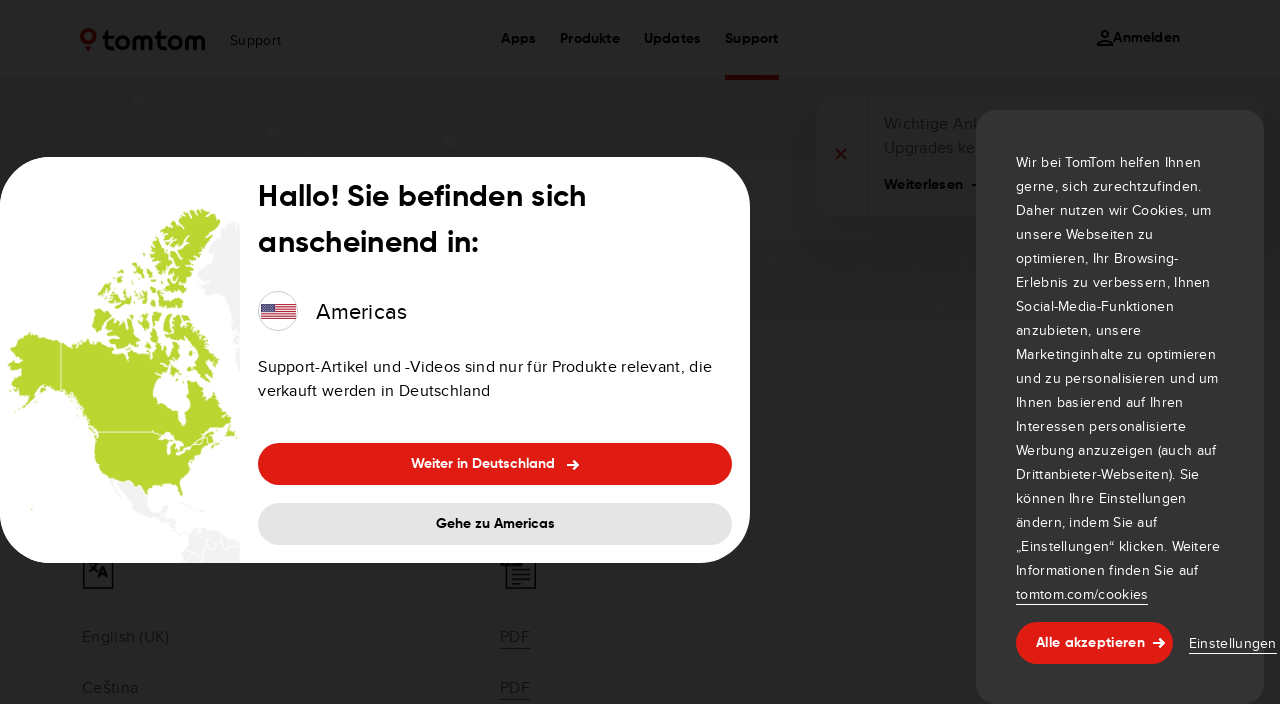

--- FILE ---
content_type: text/html; charset=utf-8
request_url: https://help.tomtom.com/hc/de-de/articles/4402552203154-GO-Expert-Benutzerhandbuch
body_size: 22011
content:
<!DOCTYPE html>
<html dir="ltr" lang="de-DE">
<head>
  <meta charset="utf-8" />
  <!-- v26850 -->


  <title>GO Expert - Benutzerhandbuch &ndash; TomTom-Support</title>

  

  <meta name="description" content="Europe &gt; TomTom GO Expert                                                English (UK)                   PDF                       ..." /><meta property="og:image" content="https://help.tomtom.com/hc/theming_assets/01K9C5G5KPZCR4PXJMTJSXCQG3" />
<meta property="og:type" content="website" />
<meta property="og:site_name" content="TomTom-Support" />
<meta property="og:title" content="GO Expert - Benutzerhandbuch" />
<meta property="og:description" content="Europe &gt; TomTom GO Expert


 
  
   
    
   
   
    
   
  
  
   
    English (UK)
   
   
    
     PDF
    
   
  
  
   
    Ceština
   
   
    
     PDF
    
   
  
  
   
    Dansk
   
..." />
<meta property="og:url" content="https://help.tomtom.com/hc/de-de/articles/4402552203154-GO-Expert-Benutzerhandbuch" />
<link rel="canonical" href="https://help.tomtom.com/hc/de-de/articles/4402552203154-GO-Expert-Benutzerhandbuch">
<link rel="alternate" hreflang="cs-cz" href="https://help.tomtom.com/hc/cs-cz/articles/4402552203154-GO-Expert-U%C5%BEivatelsk%C3%A1-p%C5%99%C3%ADru%C4%8Dka">
<link rel="alternate" hreflang="da-dk" href="https://help.tomtom.com/hc/da-dk/articles/4402552203154-GO-Expert-Brugervejledning">
<link rel="alternate" hreflang="de" href="https://help.tomtom.com/hc/de-de/articles/4402552203154-GO-Expert-Benutzerhandbuch">
<link rel="alternate" hreflang="de-at" href="https://help.tomtom.com/hc/de-at/articles/4402552203154-GO-Expert-Benutzerhandbuch">
<link rel="alternate" hreflang="de-ch" href="https://help.tomtom.com/hc/de-ch/articles/4402552203154-GO-Expert-Benutzerhandbuch">
<link rel="alternate" hreflang="de-de" href="https://help.tomtom.com/hc/de-de/articles/4402552203154-GO-Expert-Benutzerhandbuch">
<link rel="alternate" hreflang="en" href="https://help.tomtom.com/hc/en-gb/articles/4402552203154-GO-Expert-User-Manual">
<link rel="alternate" hreflang="en-150" href="https://help.tomtom.com/hc/en-150/articles/4402552203154-GO-Expert-User-Manual">
<link rel="alternate" hreflang="en-au" href="https://help.tomtom.com/hc/en-au/articles/4402552203154-GO-Expert-User-Manual">
<link rel="alternate" hreflang="en-gb" href="https://help.tomtom.com/hc/en-gb/articles/4402552203154-GO-Expert-User-Manual">
<link rel="alternate" hreflang="en-ie" href="https://help.tomtom.com/hc/en-ie/articles/4402552203154-GO-Expert-User-Manual">
<link rel="alternate" hreflang="en-us" href="https://help.tomtom.com/hc/en-us/articles/4402552203154-GO-Expert-User-Manual">
<link rel="alternate" hreflang="es-es" href="https://help.tomtom.com/hc/es-es/articles/4402552203154-GO-Expert-Manual-del-usuario">
<link rel="alternate" hreflang="fi" href="https://help.tomtom.com/hc/fi/articles/4402552203154-GO-Expert-K%C3%A4ytt%C3%B6opas">
<link rel="alternate" hreflang="fr" href="https://help.tomtom.com/hc/fr-fr/articles/4402552203154-GO-Expert-Manuel-d-utilisation">
<link rel="alternate" hreflang="fr-be" href="https://help.tomtom.com/hc/fr-be/articles/4402552203154-GO-Expert-Manuel-d-utilisation">
<link rel="alternate" hreflang="fr-ch" href="https://help.tomtom.com/hc/fr-ch/articles/4402552203154-GO-Expert-Manuel-d-utilisation">
<link rel="alternate" hreflang="fr-fr" href="https://help.tomtom.com/hc/fr-fr/articles/4402552203154-GO-Expert-Manuel-d-utilisation">
<link rel="alternate" hreflang="it-it" href="https://help.tomtom.com/hc/it-it/articles/4402552203154-GO-Expert-Manuale-dell-utente">
<link rel="alternate" hreflang="nl" href="https://help.tomtom.com/hc/nl-nl/articles/4402552203154-GO-Expert-Gebruikershandleiding">
<link rel="alternate" hreflang="nl-be" href="https://help.tomtom.com/hc/nl-be/articles/4402552203154-GO-Expert-Gebruikershandleiding">
<link rel="alternate" hreflang="nl-nl" href="https://help.tomtom.com/hc/nl-nl/articles/4402552203154-GO-Expert-Gebruikershandleiding">
<link rel="alternate" hreflang="no" href="https://help.tomtom.com/hc/no/articles/4402552203154-GO-Expert-Brukerh%C3%A5ndbok">
<link rel="alternate" hreflang="pl-pl" href="https://help.tomtom.com/hc/pl-pl/articles/4402552203154-GO-Expert-Instrukcja-obs%C5%82ugi">
<link rel="alternate" hreflang="pt-pt" href="https://help.tomtom.com/hc/pt-pt/articles/4402552203154-GO-Expert-Manual-do-utilizador">
<link rel="alternate" hreflang="sv-se" href="https://help.tomtom.com/hc/sv-se/articles/4402552203154-GO-Expert-Anv%C3%A4ndarhandbok">
<link rel="alternate" hreflang="x-default" href="https://help.tomtom.com/hc/en-gb/articles/4402552203154-GO-Expert-User-Manual">

  <link rel="stylesheet" href="//static.zdassets.com/hc/assets/application-f34d73e002337ab267a13449ad9d7955.css" media="all" id="stylesheet" />
  <link rel="stylesheet" type="text/css" href="/hc/theming_assets/9171351/360000210599/style.css?digest=32401041037842">

  <link rel="icon" type="image/x-icon" href="/hc/theming_assets/01J0XANHJ29N3RG0P8SZ5FFM4F">

    

  <meta name="viewport" content="width=device-width, initial-scale=1, maximum-scale=5">
<meta http-equiv="X-UA-Compatible" content="IE=edge">

<script type="text/javascript" id="newMap" src="/hc/theming_assets/01KCR9RBMXKFMET1CNDZVDRC3T"></script>

<script type="text/javascript" id="global_functions_js" src="/hc/theming_assets/01KAX6G8VBBQMRM8YE7002VJJT"></script>
<script src="https://code.jquery.com/jquery-3.7.1.min.js" integrity="sha256-/JqT3SQfawRcv/BIHPThkBvs0OEvtFFmqPF/lYI/Cxo=" crossorigin="anonymous"></script>
<script async src="https://cdnjs.cloudflare.com/ajax/libs/crypto-js/3.1.2/rollups/aes.js" integrity="sha256-/H4YS+7aYb9kJ5OKhFYPUjSJdrtV6AeyJOtTkw6X72o=" crossorigin="true"></script>
<script async src="https://cdnjs.cloudflare.com/ajax/libs/moment.js/2.29.1/moment.min.js" integrity="sha512-qTXRIMyZIFb8iQcfjXWCO8+M5Tbc38Qi5WzdPOYZHIlZpzBHG3L3by84BBBOiRGiEb7KKtAOAs5qYdUiZiQNNQ==" crossorigin="anonymous" referrerpolicy="no-referrer"></script>
<meta name="google-site-verification" content="ljumiUrq9ftUwsIQWi3VTRsv8EtAkpdjzejD-X6V0x0" />
<meta name="google-site-verification" content="I5xY2Xy9a920mPUtcI48aZ4r-08rttmwo6lUgG7Ae2k" />

<link rel="stylesheet" href="/hc/theming_assets/01K0Y467841WNGHZG9AFTW2BD3">
<link rel="stylesheet" href="/hc/theming_assets/01KC51NP0MQ5KGWB65HAMCXY88">
<script type="text/javascript" src="/hc/theming_assets/01K5XTV6E84BHWGXT93SYBDXF5"></script>

<meta name="google-site-verification" content="RwaPYuP6P4uhBt-5lwuPIKYfdf6nP9AgxV7mg6_Gi0k" />

<meta name="google-site-verification" content="ry6M6q-u8anFLdivhU-IZ1ZhGqY7uoH4tYKZ97ft1YA" /> 


<link id="locale_popup_css" rel="stylesheet" type="text/css" href="https:/hc/theming_assets/01JHQ3FJAJTZ4Z0JXEPNWRG5NC">
<script type="text/javascript" id="locale_popup_js" src="/hc/theming_assets/01K71A9CGYYNMVCNVCSFG22WN1"></script>
<!-- Start of Zendesk Widget script -->
<script id="ze-snippet" src="https://static.zdassets.com/ekr/snippet.js?key=9ba5f34a-d620-477e-97cf-361d5d086fdc"> </script>
<!-- End of Zendesk Widget script -->
<script type="text/javascript" id="zen_widget_js" src="/hc/theming_assets/01KCR9RBRT78VK36JV3PWWAA6Q"></script>
<!-- Start VWO Async SmartCode -->
<link rel="preconnect" href="https://dev.visualwebsiteoptimizer.com" defer/>
<script type='text/javascript' id='vwoCode'>
window._vwo_code || (function() {
var account_id=783454,
version=2.1,
settings_tolerance=2000,
hide_element='body',
hide_element_style = 'opacity:0 !important;filter:alpha(opacity=0) !important;background:none !important;transition:none !important;',
/* DO NOT EDIT BELOW THIS LINE */
f=false,w=window,d=document,v=d.querySelector('#vwoCode'),cK='_vwo_'+account_id+'_settings',cc={};try{var c=JSON.parse(localStorage.getItem('_vwo_'+account_id+'_config'));cc=c&&typeof c==='object'?c:{}}catch(e){}var stT=cc.stT==='session'?w.sessionStorage:w.localStorage;code={use_existing_jquery:function(){return typeof use_existing_jquery!=='undefined'?use_existing_jquery:undefined},library_tolerance:function(){return typeof library_tolerance!=='undefined'?library_tolerance:undefined},settings_tolerance:function(){return cc.sT||settings_tolerance},hide_element_style:function(){return'{'+(cc.hES||hide_element_style)+'}'},hide_element:function(){if(performance.getEntriesByName('first-contentful-paint')[0]){return''}return typeof cc.hE==='string'?cc.hE:hide_element},getVersion:function(){return version},finish:function(e){if(!f){f=true;var t=d.getElementById('_vis_opt_path_hides');if(t)t.parentNode.removeChild(t);if(e)(new Image).src='https://dev.visualwebsiteoptimizer.com/ee.gif?a='+account_id+e}},finished:function(){return f},addScript:function(e){var t=d.createElement('script');t.type='text/javascript';if(e.src){t.src=e.src}else{t.text=e.text}d.getElementsByTagName('head')[0].appendChild(t)},load:function(e,t){var i=this.getSettings(),n=d.createElement('script'),r=this;t=t||{};if(i){n.textContent=i;d.getElementsByTagName('head')[0].appendChild(n);if(!w.VWO||VWO.caE){stT.removeItem(cK);r.load(e)}}else{var o=new XMLHttpRequest;o.open('GET',e,true);o.withCredentials=!t.dSC;o.responseType=t.responseType||'text';o.onload=function(){if(t.onloadCb){return t.onloadCb(o,e)}if(o.status===200){_vwo_code.addScript({text:o.responseText})}else{_vwo_code.finish('&e=loading_failure:'+e)}};o.onerror=function(){if(t.onerrorCb){return t.onerrorCb(e)}_vwo_code.finish('&e=loading_failure:'+e)};o.send()}},getSettings:function(){try{var e=stT.getItem(cK);if(!e){return}e=JSON.parse(e);if(Date.now()>e.e){stT.removeItem(cK);return}return e.s}catch(e){return}},init:function(){if(d.URL.indexOf('__vwo_disable__')>-1)return;var e=this.settings_tolerance();w._vwo_settings_timer=setTimeout(function(){_vwo_code.finish();stT.removeItem(cK)},e);var t;if(this.hide_element()!=='body'){t=d.createElement('style');var i=this.hide_element(),n=i?i+this.hide_element_style():'',r=d.getElementsByTagName('head')[0];t.setAttribute('id','_vis_opt_path_hides');v&&t.setAttribute('nonce',v.nonce);t.setAttribute('type','text/css');if(t.styleSheet)t.styleSheet.cssText=n;else t.appendChild(d.createTextNode(n));r.appendChild(t)}else{t=d.getElementsByTagName('head')[0];var n=d.createElement('div');n.style.cssText='z-index: 2147483647 !important;position: fixed !important;left: 0 !important;top: 0 !important;width: 100% !important;height: 100% !important;background: white !important;';n.setAttribute('id','_vis_opt_path_hides');n.classList.add('_vis_hide_layer');t.parentNode.insertBefore(n,t.nextSibling)}var o='https://dev.visualwebsiteoptimizer.com/j.php?a='+account_id+'&u='+encodeURIComponent(d.URL)+'&vn='+version;if(w.location.search.indexOf('_vwo_xhr')!==-1){this.addScript({src:o})}else{this.load(o+'&x=true')}}};w._vwo_code=code;code.init();})();
</script>
<!-- End VWO Async SmartCode -->
<link id="mini-bootstrap" rel="stylesheet" type="text/css" href="https:/hc/theming_assets/01J035AZVPX4MKPAV0ZDM2X93Y">

  
</head>
<body class="">
  
  
  

  
<header class="navbar">
  <div class="desktop-only">
    <div class="desktop-menu">
      <div class="navbar-box tile-grid container">
        <div class="navbar-item navbar-placement-first">
          <div class="navbar-logo">
            <a href="https://www.tomtom.com/navigation/">
              
              <svg width="125" height="24" xmlns="http://www.w3.org/2000/svg">
                <g fill="none" fill-rule="evenodd">
                  <path
                    d="M121.444 22.13H125l.001-9.041a6.18 6.18 0 0 0-.206-1.603c-.702-2.578-3.217-4.363-5.983-4.25-1.283.055-2.49.53-3.586 1.413l-.14.113-.14-.113c-1.096-.882-2.303-1.358-3.586-1.412-2.769-.116-5.281 1.67-5.983 4.25a6.12 6.12 0 0 0-.206 1.602v9.04h3.556v-8.887a2.288 2.288 0 0 1 4.578 0v8.887h3.562l.001-8.908a2.288 2.288 0 0 1 4.577.02v8.888ZM95.173 18.58a3.896 3.896 0 0 1-3.897-3.886 3.896 3.896 0 0 1 3.897-3.886 3.896 3.896 0 0 1 3.897 3.886 3.896 3.896 0 0 1-3.897 3.887m0-11.321c-4.11 0-7.455 3.335-7.455 7.434 0 4.1 3.344 7.435 7.455 7.435 4.111 0 7.455-3.335 7.455-7.435S99.284 7.26 95.173 7.26M82.906 22.132h4.611l-2.063-3.551-2.429-.003c-1.147 0-2.145-.827-2.226-1.843-.01-.133-.02-.297-.028-.478V10.9h4.682l1.83-3.21H80.77V1.867L77.21 4.325V7.52h-2.248v3.552h2.247l.004 4.85c0 .002-.003.226 0 .29l.014.27c.122 2.356 1.285 4.09 3.456 5.154.582.284 1.224.441 2.024.493h.199v.003ZM68.865 22.13h3.555v-9.041a6.18 6.18 0 0 0-.206-1.603c-.701-2.578-3.216-4.363-5.983-4.25-1.282.055-2.489.53-3.586 1.413l-.14.113-.14-.113c-1.096-.882-2.302-1.358-3.586-1.412-2.768-.116-5.28 1.67-5.982 4.25a6.12 6.12 0 0 0-.206 1.602v9.04h3.556v-8.887a2.288 2.288 0 0 1 4.577 0v8.887h3.563v-8.908a2.288 2.288 0 0 1 4.577.02v8.888ZM42.594 18.58a3.896 3.896 0 0 1-3.897-3.886 3.896 3.896 0 0 1 3.897-3.886 3.896 3.896 0 0 1 3.897 3.886 3.896 3.896 0 0 1-3.897 3.887m0-11.321c-4.111 0-7.456 3.335-7.456 7.434 0 4.1 3.345 7.435 7.456 7.435 4.11 0 7.455-3.335 7.455-7.435S46.705 7.26 42.594 7.26M30.326 22.132h4.612l-2.064-3.551-2.428-.003c-1.147 0-2.146-.827-2.227-1.843-.01-.133-.02-.297-.027-.478V10.9h4.682l1.83-3.21h-6.512V1.867L24.63 4.325V7.52h-2.247v3.552h2.247l.003 4.85c0 .002-.002.226.001.29l.014.27c.122 2.356 1.285 4.09 3.456 5.154.581.284 1.224.441 2.023.493h.2v.003Z"
                    fill="#000"></path>
                  <path fill="#DF1B12"
                    d="m8.287 24 3.176-5.486H5.111zM8.287 12.584a4.33 4.33 0 0 1-4.332-4.32 4.33 4.33 0 0 1 4.332-4.32 4.33 4.33 0 0 1 4.332 4.32 4.33 4.33 0 0 1-4.332 4.32M8.287 0C3.717 0 0 3.707 0 8.264c0 4.557 3.717 8.264 8.287 8.264s8.287-3.707 8.287-8.264C16.574 3.707 12.856 0 8.287 0">
                  </path>
                </g>
              </svg>
              
            </a>
          </div>
          <div class="navbar-name">
            <div class="fs-b2 text-black">Support</div>
          </div>
        </div>
        <div class="navbar-item navbar-placement-center">
          <div class="nav-box">
            <div class="nav-item">
              <div class="nav-link-href fs-b2">Apps</div>
              <div class="nav-link-dropdown drop-shadow-3xl">
                <div class="nav-link-dropdown-inner px-40 py-24">
                  <div class="menu-link menuItem py-12" onclick="openLink('https://www.tomtom.com/de_de/navigation/car-gps/tom-by-tomtom/ ^^', this)" style="animation-delay: 0s">
                    Tom by TomTom
                    <span class="text-brand">
                      <svg xmlns="http://www.w3.org/2000/svg" width="9" height="16">
                        <g stroke="currentColor" stroke-width="2">
                          <path fill="transparent" d="M8 6V1H3"></path>
                          <path d="M8 1 1 8"></path>
                        </g>
                      </svg>
                    </span>
                  </div>
                  <div class="menu-link menuItem py-12" onclick="openLink('https://www.tomtom.com/navigation/mobile-apps/tomtom-app/ ^^', this)" style="animation-delay: 0s">
                    TomTom app
                    <span class="text-brand">
                      <svg xmlns="http://www.w3.org/2000/svg" width="9" height="16">
                        <g stroke="currentColor" stroke-width="2">
                          <path fill="transparent" d="M8 6V1H3"></path>
                          <path d="M8 1 1 8"></path>
                        </g>
                      </svg>
                    </span>
                  </div>
                  <div class="menu-link menuItem py-12" onclick="openLink('/', this)" style="animation-delay: 0s">
                    GO Navigation - Auto
                    <span class="text-brand">
                      <svg xmlns="http://www.w3.org/2000/svg" width="9" height="16">
                        <g stroke="currentColor" stroke-width="2">
                          <path fill="transparent" d="M8 6V1H3"></path>
                          <path d="M8 1 1 8"></path>
                        </g>
                      </svg>
                    </span>
                  </div>
                  <div class="menu-link menuItem py-12" onclick="openLink('https://www.tomtom.com/de_de/navigation/mobile-apps/go-expert-app/ ^^', this)" style="animation-delay: 0.05s">
                    GO Expert app
                        <span class="text-brand">
                          <svg xmlns="http://www.w3.org/2000/svg" width="9" height="16">
                            <g stroke="currentColor" stroke-width="2">
                              <path fill="transparent" d="M8 6V1H3"></path>
                          <path d="M8 1 1 8"></path>
                        </g>
                      </svg>
                    </span>
                  </div>
                  <div class="menu-link menuItem py-12" onclick="openLink('/', this)" style="animation-delay: 0.1s">
                      AmiGO-App
                      <span class="text-brand">
                        <svg xmlns="http://www.w3.org/2000/svg" width="9" height="16">
                          <g stroke="currentColor" stroke-width="2">
                            <path fill="transparent" d="M8 6V1H3"></path>
                          <path d="M8 1 1 8"></path>
                        </g>
                      </svg>
                    </span>
                  </div>
                  <div class="menu-link menuItem py-12" onclick="openLink('/', this)" style="animation-delay: 0.1s">
                      Nothing
                      <span class="text-brand">
                        <svg xmlns="http://www.w3.org/2000/svg" width="9" height="16">
                          <g stroke="currentColor" stroke-width="2">
                            <path fill="transparent" d="M8 6V1H3"></path>
                          <path d="M8 1 1 8"></path>
                        </g>
                      </svg>
                    </span>
                  </div>
                  <div class="menu-link menuItem py-12" onclick="openLink('/', this)" style="animation-delay: 0.1s">
                      Nothing
                      <span class="text-brand">
                        <svg xmlns="http://www.w3.org/2000/svg" width="9" height="16">
                          <g stroke="currentColor" stroke-width="2">
                            <path fill="transparent" d="M8 6V1H3"></path>
                          <path d="M8 1 1 8"></path>
                        </g>
                      </svg>
                    </span>
                  </div>
                  <div class="menu-link menuItem py-12" onclick="openLink('/', this)" style="animation-delay: 0.1s">
                      Nothing
                      <span class="text-brand">
                        <svg xmlns="http://www.w3.org/2000/svg" width="9" height="16">
                          <g stroke="currentColor" stroke-width="2">
                            <path fill="transparent" d="M8 6V1H3"></path>
                          <path d="M8 1 1 8"></path>
                        </g>
                      </svg>
                    </span>
                  </div>
                  <div class="menu-link menuItem py-12" onclick="openLink('/', this)" style="animation-delay: 0.1s">
                      Nothing
                      <span class="text-brand">
                        <svg xmlns="http://www.w3.org/2000/svg" width="9" height="16">
                          <g stroke="currentColor" stroke-width="2">
                            <path fill="transparent" d="M8 6V1H3"></path>
                          <path d="M8 1 1 8"></path>
                        </g>
                      </svg>
                    </span>
                  </div>
                  <div class="menuSeparator"></div>
                  <div class="menu-link menuItem py-12" onclick="openLink('https://www.tomtom.com/de_de/navigation/mobile-apps/ ^^', this)" style="animation-delay: 0.1s">
                      Alle mobilen Apps anzeigen
                      <span class="text-brand">
                        <svg xmlns="http://www.w3.org/2000/svg" width="9" height="16">
                          <g stroke="currentColor" stroke-width="2">
                            <path fill="transparent" d="M8 6V1H3"></path>
                          <path d="M8 1 1 8"></path>
                        </g>
                      </svg>
                    </span>
                  </div>
                </div>
              </div>
            </div><div class="nav-item">
              <div class="nav-link-href fs-b2">Produkte</div>
              <div class="nav-link-dropdown drop-shadow-3xl">
                <div class="nav-link-dropdown-inner px-40 py-24 pb-16">
                  <div class="menu-link menuItem py-12" onclick="openLink('https://www.tomtom.com/de_de/navigation/car-gps/ ^^', this)" style="animation-delay: 0s">
                    Auto
                    <span class="text-brand">
                      <svg xmlns="http://www.w3.org/2000/svg" width="9" height="16">
                        <g stroke="currentColor" stroke-width="2">
                          <path fill="transparent" d="M8 6V1H3"></path>
                          <path d="M8 1 1 8"></path>
                        </g>
                      </svg>
                    </span>
                  </div>
                  <div class="menu-link menuItem py-12" onclick="openLink('https://www.tomtom.com/de_de/navigation/motorcycle-gps/ ^^', this)" style="animation-delay: 0.05s">
                    Motorrad
                    <span class="text-brand">
                      <svg xmlns="http://www.w3.org/2000/svg" width="9" height="16">
                        <g stroke="currentColor" stroke-width="2">
                          <path fill="transparent" d="M8 6V1H3"></path>
                          <path d="M8 1 1 8"></path>
                        </g>
                      </svg>
                    </span>
                  </div>
                  <div class="menu-link menuItem py-12" onclick="openLink('https://www.tomtom.com/de_de/navigation/camper-gps/ ^^', this)" style="animation-delay: 0.1s">
                    Wohnmobil und Wohnwagen
                    <span class="text-brand">
                      <svg xmlns="http://www.w3.org/2000/svg" width="9" height="16">
                        <g stroke="currentColor" stroke-width="2">
                          <path fill="transparent" d="M8 6V1H3"></path>
                          <path d="M8 1 1 8"></path>
                        </g>
                      </svg>
                    </span>
                  </div>
                  <div class="menu-link menuItem py-12" onclick="openLink('https://www.tomtom.com/de_de/navigation/truck-gps/ ^^', this)" style="animation-delay: 0.15s">
                    Große Fahrzeuge
                    <span class="text-brand">
                      <svg xmlns="http://www.w3.org/2000/svg" width="9" height="16">
                        <g stroke="currentColor" stroke-width="2">
                          <path fill="transparent" d="M8 6V1H3"></path>
                          <path d="M8 1 1 8"></path>
                        </g>
                      </svg>
                    </span>
                  </div>
                  <div class="menu-link menuItem py-12" onclick="openLink('https://www.tomtom.com/de_de/in-dash-navigation/ ^^', this)" style="animation-delay: 0.15s">
                    Fest installierte Navigation
                    <span class="text-brand">
                      <svg xmlns="http://www.w3.org/2000/svg" width="9" height="16">
                        <g stroke="currentColor" stroke-width="2">
                          <path fill="transparent" d="M8 6V1H3"></path>
                          <path d="M8 1 1 8"></path>
                        </g>
                      </svg>
                    </span>
                  </div>
                  <div class="menu-link menuItem py-12" onclick="openLink('https://www.tomtom.com/de_de/navigation/accessories/ ^^', this)" style="animation-delay: 0.15s">
                    Zubehör
                    <span class="text-brand">
                      <svg xmlns="http://www.w3.org/2000/svg" width="9" height="16">
                        <g stroke="currentColor" stroke-width="2">
                          <path fill="transparent" d="M8 6V1H3"></path>
                          <path d="M8 1 1 8"></path>
                        </g>
                      </svg>
                    </span>
                  </div>
                  <div class="menuSeparator"></div>
                  <div class="menu-link menuItem py-12" onclick="openLink('https://www.tomtom.com/de_de/navigation/gps/ ^^', this)" style="animation-delay: 0.15s">
                    Alle GPS-Navigationsgeräte anzeigen
                    <span class="text-brand">
                      <svg xmlns="http://www.w3.org/2000/svg" width="9" height="16">
                        <g stroke="currentColor" stroke-width="2">
                          <path fill="transparent" d="M8 6V1H3"></path>
                          <path d="M8 1 1 8"></path>
                        </g>
                      </svg>
                    </span>
                  </div>
                </div>
              </div>
            </div>
            <div class="nav-item">
              <div class="nav-link-href fs-b2">Updates</div>
              <div class="nav-link-dropdown drop-shadow-3xl">
                <div class="nav-link-dropdown-inner px-40 py-24">
                  <div class="menu-link menuItem py-12" onclick="openLink('https://www.tomtom.com/de_de/navigation/maps-services/map-update-service/ ^^', this)" style="animation-delay: 0s">
                    Karten
                    <span class="text-brand">
                      <svg xmlns="http://www.w3.org/2000/svg" width="9" height="16">
                        <g stroke="currentColor" stroke-width="2">
                          <path fill="transparent" d="M8 6V1H3"></path>
                          <path d="M8 1 1 8"></path>
                        </g>
                      </svg>
                    </span>
                  </div>
                  <div class="menu-link menuItem py-12" onclick="openLink('https://www.tomtom.com/de_de/navigation/maps-services/speed-camera-updates/ ^^', this)" style="animation-delay: 0.05s">
                    Radarkameras
                    <span class="text-brand">
                      <svg xmlns="http://www.w3.org/2000/svg" width="9" height="16">
                        <g stroke="currentColor" stroke-width="2">
                          <path fill="transparent" d="M8 6V1H3"></path>
                          <path d="M8 1 1 8"></path>
                        </g>
                      </svg>
                    </span>
                  </div>
                  <div class="menu-link menuItem py-12" onclick="openLink('https://www.tomtom.com/de_de/navigation/maps-services/live-services/ ^^', this)" style="animation-delay: 0.1s">
                    LIVE services
                    <span class="text-brand">
                      <svg xmlns="http://www.w3.org/2000/svg" width="9" height="16">
                        <g stroke="currentColor" stroke-width="2">
                          <path fill="transparent" d="M8 6V1H3"></path>
                          <path d="M8 1 1 8"></path>
                        </g>
                      </svg>
                    </span>
                  </div>
                  <div class="menu-link menuItem py-12" onclick="openLink('https://www.tomtom.com/de_de/navigation/maps-services/traffic-info/europe/ ^^', this)" style="animation-delay: 0.15s">
                    Verkehrsinfo
                    <span class="text-brand">
                      <svg xmlns="http://www.w3.org/2000/svg" width="9" height="16">
                        <g stroke="currentColor" stroke-width="2">
                          <path fill="transparent" d="M8 6V1H3"></path>
                          <path d="M8 1 1 8"></path>
                        </g>
                      </svg>
                    </span>
                  </div>
                  <div class="menu-link menuItem py-12" onclick="openLink('https://www.tomtom.com/de_de/navigation/maps-services/navigation-voices/ ^^', this)" style="animation-delay: 0.15s">
                    Stimmen
                    <span class="text-brand">
                      <svg xmlns="http://www.w3.org/2000/svg" width="9" height="16">
                        <g stroke="currentColor" stroke-width="2">
                          <path fill="transparent" d="M8 6V1H3"></path>
                          <path d="M8 1 1 8"></path>
                        </g>
                      </svg>
                    </span>
                  </div>
                  <div class="menu-link menuItem py-12" onclick="openLink('https://www.tomtom.com/navigation/maps-services/premium-services/ ^^', this)" style="animation-delay: 0.15s">
                    Premium Services
                    <span class="text-brand">
                      <svg xmlns="http://www.w3.org/2000/svg" width="9" height="16">
                        <g stroke="currentColor" stroke-width="2">
                          <path fill="transparent" d="M8 6V1H3"></path>
                          <path d="M8 1 1 8"></path>
                        </g>
                      </svg>
                    </span>
                  </div>
                  <div class="menu-link menuItem py-12" onclick="openLink('https://help.tomtom.com/hc/de-ch/articles/360013898120/', this)" style="animation-delay: 0.15s">
                    So nehmen Sie das Update vor
                    <span class="text-brand">
                      <svg xmlns="http://www.w3.org/2000/svg" width="9" height="16">
                        <g stroke="currentColor" stroke-width="2">
                          <path fill="transparent" d="M8 6V1H3"></path>
                          <path d="M8 1 1 8"></path>
                        </g>
                      </svg>
                    </span>
                  </div>
                  <div class="menu-link menuItem py-12" onclick="openLink('https://www.tomtom.com/de_de/account/details.html?#my-products ^^', this)" style="animation-delay: 0.15s">
                    Update verfügbar
                    <span class="text-brand">
                      <svg xmlns="http://www.w3.org/2000/svg" width="9" height="16">
                        <g stroke="currentColor" stroke-width="2">
                          <path fill="transparent" d="M8 6V1H3"></path>
                          <path d="M8 1 1 8"></path>
                        </g>
                      </svg>
                    </span>
                  </div>
                  <div class="menuSeparator"></div>
                  <div class="menu-link menuItem py-12" onclick="openLink('https://www.tomtom.com/de_de/navigation/maps-services/ ^^', this)" style="animation-delay: 0.15s">
                    Alle Dienste anzeigen
                    <span class="text-brand">
                      <svg xmlns="http://www.w3.org/2000/svg" width="9" height="16">
                        <g stroke="currentColor" stroke-width="2">
                          <path fill="transparent" d="M8 6V1H3"></path>
                          <path d="M8 1 1 8"></path>
                        </g>
                      </svg>
                    </span>
                  </div>
                </div>
              </div>
            </div>
            <div class="nav-item nav-default" id="nav-link-active">
              <div class="nav-link-href fs-b2">Support</div>
              <div class="nav-link-dropdown drop-shadow-3xl">
                <div class="nav-link-dropdown-inner px-40 py-24">
                  <div class="menu-link menuItem py-12" onclick="openLink('https://help.tomtom.com/hc/de-ch/', this)" style="animation-delay: 0s">
                    Support-Startseite
                    <span class="text-brand">
                      <svg xmlns="http://www.w3.org/2000/svg" width="9" height="16">
                        <g stroke="currentColor" stroke-width="2">
                          <path fill="transparent" d="M8 6V1H3"></path>
                          <path d="M8 1 1 8"></path>
                        </g>
                      </svg>
                    </span>
                  </div>
                  <div class="menu-link menuItem py-12" onclick="openLink('https://help.tomtom.com/hc/de-ch/articles/360013898120/', this)" style="animation-delay: 0.05s">
                    So nehmen Sie das Update vor
                    <span class="text-brand">
                      <svg xmlns="http://www.w3.org/2000/svg" width="9" height="16">
                        <g stroke="currentColor" stroke-width="2">
                          <path fill="transparent" d="M8 6V1H3"></path>
                          <path d="M8 1 1 8"></path>
                        </g>
                      </svg>
                    </span>
                  </div>
                  <div class="menu-link menuItem py-12" onclick="openLink('https://help.tomtom.com/hc/de-ch/articles/360015568919/', this)" style="animation-delay: 0.1s">
                    Support kontaktieren
                    <span class="text-brand">
                      <svg xmlns="http://www.w3.org/2000/svg" width="9" height="16">
                        <g stroke="currentColor" stroke-width="2">
                          <path fill="transparent" d="M8 6V1H3"></path>
                          <path d="M8 1 1 8"></path>
                        </g>
                      </svg>
                    </span>
                  </div>
                  <div class="menu-link menuItem py-12" onclick="openLink('https://help.tomtom.com/hc/de-ch/sections/360004069100/', this)" style="animation-delay: 0.15s">
                    Benutzerhandbücher
                    <span class="text-brand">
                      <svg xmlns="http://www.w3.org/2000/svg" width="9" height="16">
                        <g stroke="currentColor" stroke-width="2">
                          <path fill="transparent" d="M8 6V1H3"></path>
                          <path d="M8 1 1 8"></path>
                        </g>
                      </svg>
                    </span>
                  </div>
                </div>
              </div>
            </div>
          </div>
        </div>
        <div class="navbar-item navbar-placement-last">
          <div class="action-box">
            <div class="nav-item">
              
              <div class="nav-link-href fs-b2 login">
                <svg width="16" height="16" class="profile-icon">
                  <path
                    d="M2 14h12v-.012c0-.056-.11-.22-.602-.544-.62-.418-1.495-.778-2.613-1.058-1.034-.251-1.963-.374-2.785-.374-.822 0-1.75.123-2.772.371-1.131.283-2.006.643-2.64 1.07-.478.316-.588.48-.588.535V14zm6-3.988c.99 0 2.076.144 3.257.431 1.342.335 2.428.783 3.258 1.341.99.655 1.485 1.39 1.485 2.204V16H0v-2.012c0-.814.495-1.549 1.485-2.204.83-.558 1.916-1.006 3.258-1.34 1.181-.288 2.267-.432 3.257-.432zM8 6c.362 0 .672-.084.969-.26.318-.188.56-.43.747-.747a1.83 1.83 0 00.26-.969 1.96 1.96 0 00-.271-1.013 2.01 2.01 0 00-.736-.751A1.833 1.833 0 008 2a1.83 1.83 0 00-.969.26 2.01 2.01 0 00-.736.751 1.96 1.96 0 00-.271 1.013c0 .362.084.672.26.969.188.318.43.56.747.747.297.176.607.26.969.26zm0 2c-.719 0-1.381-.18-1.988-.539a4.065 4.065 0 01-1.45-1.449 3.832 3.832 0 01-.538-1.988c0-.719.18-1.39.539-2.012A4.008 4.008 0 016.012.539 3.832 3.832 0 018 0c.719 0 1.381.18 1.988.539.607.36 1.09.85 1.45 1.473a3.97 3.97 0 01.538 2.012c0 .719-.18 1.381-.539 1.988a4.065 4.065 0 01-1.449 1.45A3.845 3.845 0 018 8z"
                    fill-rule="evenodd"></path>
                </svg>
                <span class="login_text">Anmelden</span>
              </div>
              

              <div class="nav-link-dropdown drop-shadow-3xl" style="left: auto; right: 0px">
                <div class="nav-link-dropdown-inner px-40 py-24">
                  <div class="menu-link menuItem py-12" onclick="openLink('https://www.tomtom.com/de_de/account/details.html ^^', this)" style="animation-delay: 0s">
                    Kontodaten
                    <span class="text-brand">
                      <svg xmlns="http://www.w3.org/2000/svg" width="9" height="16">
                        <g stroke="currentColor" stroke-width="2">
                          <path fill="transparent" d="M8 6V1H3"></path>
                          <path d="M8 1 1 8"></path>
                        </g>
                      </svg>
                    </span>
                  </div>
                  <div class="menu-link menuItem py-12" onclick="openLink('https://www.tomtom.com/de_de/account/details.html ^^', this)" style="animation-delay: 0.05s">
                    Verfügbare Updates
                    <span class="text-brand">
                      <svg xmlns="http://www.w3.org/2000/svg" width="9" height="16">
                        <g stroke="currentColor" stroke-width="2">
                          <path fill="transparent" d="M8 6V1H3"></path>
                          <path d="M8 1 1 8"></path>
                        </g>
                      </svg>
                    </span>
                  </div>
                  <div class="menu-link menuItem py-12" onclick="openLink('https://www.tomtom.com/de_de/account/details.html#orders ^^', this)" style="animation-delay: 0.1s">
                    Bestellungen
                    <span class="text-brand">
                      <svg xmlns="http://www.w3.org/2000/svg" width="9" height="16">
                        <g stroke="currentColor" stroke-width="2">
                          <path fill="transparent" d="M8 6V1H3"></path>
                          <path d="M8 1 1 8"></path>
                        </g>
                      </svg>
                    </span>
                  </div>
                  <div class="menu-link menuItem py-12" onclick="openLink('https://www.tomtom.com/de_de/account/details.html ^^', this)" style="animation-delay: 0.15s">
                    Inhalt und Geräte
                    <span class="text-brand">
                      <svg xmlns="http://www.w3.org/2000/svg" width="9" height="16">
                        <g stroke="currentColor" stroke-width="2">
                          <path fill="transparent" d="M8 6V1H3"></path>
                          <path d="M8 1 1 8"></path>
                        </g>
                      </svg>
                    </span>
                  </div>
                  <div class="menu-link menuItem py-12" onclick="openLink('https://www.tomtom.com/de_de/account/details.html#my-subscriptions ^^', this)" style="animation-delay: 0.15s">
                    Abonnements
                    <span class="text-brand">
                      <svg xmlns="http://www.w3.org/2000/svg" width="9" height="16">
                        <g stroke="currentColor" stroke-width="2">
                          <path fill="transparent" d="M8 6V1H3"></path>
                          <path d="M8 1 1 8"></path>
                        </g>
                      </svg>
                    </span>
                  </div>
                  <div class="menu-link menuItem py-12" onclick="openLink('https://help.tomtom.com/hc/de-de/p/repairs', this)" style="animation-delay: 0.15s">
                    Reparaturen
                    <span class="text-brand">
                      <svg xmlns="http://www.w3.org/2000/svg" width="9" height="16">
                        <g stroke="currentColor" stroke-width="2">
                          <path fill="transparent" d="M8 6V1H3"></path>
                          <path d="M8 1 1 8"></path>
                        </g>
                      </svg>
                    </span>
                  </div>
                  <div class="menu-link menuItem py-12" onclick="openLink('https://help.tomtom.com/hc/de-de/requests/', this)" style="animation-delay: 0.15s">
                    Supporttickets
                    <span class="text-brand">
                      <svg xmlns="http://www.w3.org/2000/svg" width="9" height="16">
                        <g stroke="currentColor" stroke-width="2">
                          <path fill="transparent" d="M8 6V1H3"></path>
                          <path d="M8 1 1 8"></path>
                        </g>
                      </svg>
                    </span>
                  </div>
                
                </div>
              </div>
            </div>
          </div>
        </div>
      </div>
    </div>
  </div>

  <div class="mobile-only">
    <div class="mobile-menu">
      <div class="navbar-box tile-grid container">
        <div class="navbar-item navbar-placement-first">
          <div class="navbar-logo">
            <a href="https://www.tomtom.com/navigation/">
              
              <svg width="125" height="24" xmlns="http://www.w3.org/2000/svg">
                <g fill="none" fill-rule="evenodd">
                  <path
                    d="M121.444 22.13H125l.001-9.041a6.18 6.18 0 0 0-.206-1.603c-.702-2.578-3.217-4.363-5.983-4.25-1.283.055-2.49.53-3.586 1.413l-.14.113-.14-.113c-1.096-.882-2.303-1.358-3.586-1.412-2.769-.116-5.281 1.67-5.983 4.25a6.12 6.12 0 0 0-.206 1.602v9.04h3.556v-8.887a2.288 2.288 0 0 1 4.578 0v8.887h3.562l.001-8.908a2.288 2.288 0 0 1 4.577.02v8.888ZM95.173 18.58a3.896 3.896 0 0 1-3.897-3.886 3.896 3.896 0 0 1 3.897-3.886 3.896 3.896 0 0 1 3.897 3.886 3.896 3.896 0 0 1-3.897 3.887m0-11.321c-4.11 0-7.455 3.335-7.455 7.434 0 4.1 3.344 7.435 7.455 7.435 4.111 0 7.455-3.335 7.455-7.435S99.284 7.26 95.173 7.26M82.906 22.132h4.611l-2.063-3.551-2.429-.003c-1.147 0-2.145-.827-2.226-1.843-.01-.133-.02-.297-.028-.478V10.9h4.682l1.83-3.21H80.77V1.867L77.21 4.325V7.52h-2.248v3.552h2.247l.004 4.85c0 .002-.003.226 0 .29l.014.27c.122 2.356 1.285 4.09 3.456 5.154.582.284 1.224.441 2.024.493h.199v.003ZM68.865 22.13h3.555v-9.041a6.18 6.18 0 0 0-.206-1.603c-.701-2.578-3.216-4.363-5.983-4.25-1.282.055-2.489.53-3.586 1.413l-.14.113-.14-.113c-1.096-.882-2.302-1.358-3.586-1.412-2.768-.116-5.28 1.67-5.982 4.25a6.12 6.12 0 0 0-.206 1.602v9.04h3.556v-8.887a2.288 2.288 0 0 1 4.577 0v8.887h3.563v-8.908a2.288 2.288 0 0 1 4.577.02v8.888ZM42.594 18.58a3.896 3.896 0 0 1-3.897-3.886 3.896 3.896 0 0 1 3.897-3.886 3.896 3.896 0 0 1 3.897 3.886 3.896 3.896 0 0 1-3.897 3.887m0-11.321c-4.111 0-7.456 3.335-7.456 7.434 0 4.1 3.345 7.435 7.456 7.435 4.11 0 7.455-3.335 7.455-7.435S46.705 7.26 42.594 7.26M30.326 22.132h4.612l-2.064-3.551-2.428-.003c-1.147 0-2.146-.827-2.227-1.843-.01-.133-.02-.297-.027-.478V10.9h4.682l1.83-3.21h-6.512V1.867L24.63 4.325V7.52h-2.247v3.552h2.247l.003 4.85c0 .002-.002.226.001.29l.014.27c.122 2.356 1.285 4.09 3.456 5.154.581.284 1.224.441 2.023.493h.2v.003Z"
                    fill="#000"></path>
                  <path fill="#DF1B12"
                    d="m8.287 24 3.176-5.486H5.111zM8.287 12.584a4.33 4.33 0 0 1-4.332-4.32 4.33 4.33 0 0 1 4.332-4.32 4.33 4.33 0 0 1 4.332 4.32 4.33 4.33 0 0 1-4.332 4.32M8.287 0C3.717 0 0 3.707 0 8.264c0 4.557 3.717 8.264 8.287 8.264s8.287-3.707 8.287-8.264C16.574 3.707 12.856 0 8.287 0">
                  </path>
                </g>
              </svg>
              
            </a>
          </div>
          <div class="navbar-name">
            <div class="fs-b2 text-black">Support</div>
          </div>
        </div>
        <div class="navbar-item navbar-placement-last">
          <div class="hamburger-menu" id="hamburger-menu">
            <div class="hamburger-menu-box">
              <div class="hamburger-line"></div>
              <div class="hamburger-line"></div>
              <div class="hamburger-line"></div>
            </div>
          </div>
        </div>
      </div>
    </div>
    <div class="full-screen-menu" id="full-screen-menu">
      <div class="button-for-navigation fs-b2" id="menu-back-button">
        <div class="back-arrow">
          <svg xmlns="http://www.w3.org/2000/svg" width="12" height="10" class="">
            <path fill-rule="evenodd" d="m0 5 4.95-5 1.414 1.414L3.831 4H12v2H3.83l2.534 2.485L4.95 10z"></path>
          </svg>
        </div>
        <div class="menu-title">Menu</div>
      </div>
      <div class="nav-box fs-b2" id="nav-box">
        <div class="nav-item has-child-box">
          <div class="nav-title product-title">
            Apps
            <svg xmlns="http://www.w3.org/2000/svg" width="12" height="10" class="">
              <path d="M5.5 8.5 7 10l5-5-5-5-1.5 1.5L8 4H0v2h8z"></path>
            </svg>
          </div>
          <div class="nav-inner-box">
            <div class="nav-item">
              <div class="nav-title" onclick="openLink('https://www.tomtom.com/de_de/navigation/car-gps/tom-by-tomtom/ ^^', this)">
                Tom by TomTom
              </div>
            </div>
            <div class="nav-item">
              <div class="nav-title" onclick="openLink('https://www.tomtom.com/navigation/mobile-apps/tomtom-app/ ^^', this)">
                TomTom app
              </div>
            </div>
            <div class="nav-item">
              <div class="nav-title" onclick="openLink('/', this)">
                GO Navigation - Auto
              </div>
            </div>
            <div class="nav-item">
              <div class="nav-title" onclick="openLink('https://www.tomtom.com/de_de/navigation/mobile-apps/go-expert-app/ ^^', this)">
                GO Expert app
              </div>
            </div>
            <div class="nav-item">
              <div class="nav-title" onclick="openLink('/', this)">
                AmiGO-App
              </div>
            </div>
            <div class="nav-item">
              <div class="nav-title" onclick="openLink('/', this)">
                Nothing
              </div>
            </div>
            <div class="nav-item">
              <div class="nav-title" onclick="openLink('/', this)">
                Nothing
              </div>
            </div>
            <div class="nav-item">
              <div class="nav-title" onclick="openLink('/', this)">
                Nothing
              </div>
            </div>
            <div class="nav-item">
              <div class="nav-title" onclick="openLink('/', this)">
                Nothing
              </div>
            </div>
            <div class="menuSeparator"></div>
            <div class="nav-item">
              <div class="nav-title" onclick="openLink('https://www.tomtom.com/de_de/navigation/mobile-apps/ ^^', this)">
                Alle mobilen Apps anzeigen
                <svg xmlns="http://www.w3.org/2000/svg" width="12" height="10" class="">
                  <path d="M5.5 8.5 7 10l5-5-5-5-1.5 1.5L8 4H0v2h8z"></path>
                </svg>
              </div>
            </div>
          </div>
        </div>
        <div class="nav-item has-child-box">
          <div class="nav-title product-title">
            Produkte
            <svg xmlns="http://www.w3.org/2000/svg" width="12" height="10" class="">
              <path d="M5.5 8.5 7 10l5-5-5-5-1.5 1.5L8 4H0v2h8z"></path>
            </svg>
          </div>
          <div class="nav-inner-box">
            <div class="nav-item">
              <div class="nav-title" onclick="openLink('https://www.tomtom.com/de_de/navigation/car-gps/ ^^', this)">
                Auto
              </div>
            </div>
            <div class="nav-item">
              <div class="nav-title" onclick="openLink('https://www.tomtom.com/de_de/navigation/motorcycle-gps/ ^^', this)">
                Motorrad
              </div>
            </div>
            <div class="nav-item">
              <div class="nav-title" onclick="openLink('https://www.tomtom.com/de_de/navigation/camper-gps/ ^^', this)">
                Wohnmobil und Wohnwagen
              </div>
            </div>
            <div class="nav-item">
              <div class="nav-title" onclick="openLink('https://www.tomtom.com/de_de/navigation/truck-gps/ ^^', this)">
                Große Fahrzeuge
              </div>
            </div>
            <div class="nav-item">
              <div class="nav-title" onclick="openLink('https://www.tomtom.com/de_de/in-dash-navigation/ ^^', this)">
                Fest installierte Navigation
              </div>
            </div>
            <div class="nav-item">
              <div class="nav-title" onclick="openLink('https://www.tomtom.com/de_de/navigation/accessories/ ^^', this)">
                Zubehör
              </div>
            </div>
            <div class="menuSeparator"></div>
            <div class="nav-item">
              <div class="nav-title" onclick="openLink('https://www.tomtom.com/de_de/navigation/gps/ ^^', this)">
                Alle GPS-Navigationsgeräte anzeigen
                <svg xmlns="http://www.w3.org/2000/svg" width="12" height="10" class="">
                  <path d="M5.5 8.5 7 10l5-5-5-5-1.5 1.5L8 4H0v2h8z"></path>
                </svg>
              </div>
            </div>
          </div>
        </div>

        <div class="nav-item has-child-box">
          <div class="nav-title product-title">
            Updates
            <svg xmlns="http://www.w3.org/2000/svg" width="12" height="10" class="">
              <path d="M5.5 8.5 7 10l5-5-5-5-1.5 1.5L8 4H0v2h8z"></path>
            </svg>
          </div>
          <div class="nav-inner-box">
            <div class="nav-item">
              <div class="nav-title" onclick="openLink('https://www.tomtom.com/de_de/navigation/maps-services/map-update-service/ ^^', this)">
                Karten
              </div>
            </div>
            <div class="nav-item">
              <div class="nav-title" onclick="openLink('https://www.tomtom.com/de_de/navigation/maps-services/speed-camera-updates/ ^^', this)">
                Radarkameras
              </div>
            </div>
            <div class="nav-item">
              <div class="nav-title" onclick="openLink('https://www.tomtom.com/de_de/navigation/maps-services/live-services/ ^^', this)">
                LIVE services
              </div>
            </div>
            <div class="nav-item">
              <div class="nav-title" onclick="openLink('https://www.tomtom.com/de_de/navigation/maps-services/traffic-info/europe/ ^^', this)">
                Verkehrsinfo
              </div>
            </div>
            <div class="nav-item">
              <div class="nav-title" onclick="openLink('https://www.tomtom.com/de_de/navigation/maps-services/navigation-voices/ ^^', this)">
                Stimmen
              </div>
            </div>
            <div class="nav-item">
              <div class="nav-title" onclick="openLink('https://www.tomtom.com/navigation/maps-services/premium-services/ ^^', this)">
                Premium Services
              </div>
            </div>
            <div class="nav-item">
              <div class="nav-title" onclick="openLink('https://help.tomtom.com/hc/de-ch/articles/360013898120/', this)">
                So nehmen Sie das Update vor
              </div>
            </div>
            <div class="nav-item">
              <div class="nav-title" onclick="openLink('https://www.tomtom.com/de_de/account/details.html?#my-products ^^', this)">
                Update verfügbar
              </div>
            </div>
            <div class="menuSeparator"></div>
            <div class="nav-item">
              <div class="nav-title" onclick="openLink('https://www.tomtom.com/de_de/navigation/maps-services/ ^^', this)">
                Alle Dienste anzeigen
                <svg xmlns="http://www.w3.org/2000/svg" width="12" height="10" class="">
                  <path d="M5.5 8.5 7 10l5-5-5-5-1.5 1.5L8 4H0v2h8z"></path>
                </svg>
              </div>
            </div>
          </div>
        </div>
        <div class="nav-item has-child-box">
          <div class="nav-title  product-title">
            Support
            <svg xmlns="http://www.w3.org/2000/svg" width="12" height="10" class="">
              <path d="M5.5 8.5 7 10l5-5-5-5-1.5 1.5L8 4H0v2h8z"></path>
            </svg>
          </div>
          <div class="nav-inner-box">
            <div class="nav-item">
              <div class="nav-title" onclick="openLink('https://help.tomtom.com/hc/de-ch/', this)">
                Support-Startseite
              </div>
            </div>
            <div class="nav-item">
              <div class="nav-title" onclick="openLink('https://help.tomtom.com/hc/de-ch/articles/360013898120/', this)">
                So nehmen Sie das Update vor
              </div>
            </div>
            <div class="nav-item">
              <div class="nav-title" onclick="openLink('https://help.tomtom.com/hc/de-ch/articles/360015568919/', this)">
                Support kontaktieren
              </div>
            </div>
            <div class="nav-item">
              <div class="nav-title" onclick="openLink('https://help.tomtom.com/hc/de-ch/sections/360004069100/', this)">
                Benutzerhandbücher
              </div>
            </div>
          </div>
        </div>
<div class="nav-item has-child-box">
          <div class="nav-title  product-title" style="display: none;">
            Konto
            <svg xmlns="http://www.w3.org/2000/svg" width="12" height="10" class="">
              <path d="M5.5 8.5 7 10l5-5-5-5-1.5 1.5L8 4H0v2h8z"></path>
            </svg>
          </div>
          <div class="nav-inner-box">
            <div class="nav-item">
              <div class="nav-title" onclick="openLink('https://www.tomtom.com/de_de/account/details.html ^^', this)">
                Kontodaten
              </div>
            </div>
            <div class="nav-item">
              <div class="nav-title" onclick="openLink('https://www.tomtom.com/de_de/account/details.html ^^', this)">
                Verfügbare Updates
              </div>
            </div>
            <div class="nav-item">
              <div class="nav-title" onclick="openLink('https://www.tomtom.com/de_de/account/details.html#orders ^^', this)">
                Bestellungen
              </div>
            </div>
            <div class="nav-item">
              <div class="nav-title" onclick="openLink('https://www.tomtom.com/de_de/account/details.html ^^', this)">
                Inhalt und Geräte
              </div>
            </div>
            <div class="nav-item">
              <div class="nav-title" onclick="openLink('https://www.tomtom.com/de_de/account/details.html#my-subscriptions ^^', this)">
                Abonnements
              </div>
            </div><div class="nav-item">
              <div class="nav-title" onclick="openLink('https://help.tomtom.com/hc/de-de/p/repairs', this)">
                Reparaturen
              </div>
            </div><div class="nav-item">
              <div class="nav-title" onclick="openLink('https://help.tomtom.com/hc/de-de/requests/', this)">
                Supporttickets
              </div>
            </div>
            
          </div>
        </div>
      </div>

      <div class="bottom-navigation">
      
        <div class="navigation-box">
          <a class="login" rel="nofollow" data-auth-action="signin" title="Öffnet ein Dialogfeld" role="button" href="https://tomtomhelp.zendesk.com/access?brand_id=360000210599&amp;return_to=https%3A%2F%2Fhelp.tomtom.com%2Fhc%2Fde-de%2Farticles%2F4402552203154-GO-Expert-Benutzerhandbuch">
            <svg width="16" height="16" xmlns="http://www.w3.org/2000/svg">
              <path d="M2 14h12v-.012c0-.056-.11-.22-.602-.544-.62-.418-1.495-.778-2.613-1.058-1.034-.251-1.963-.374-2.785-.374-.822 0-1.75.123-2.772.371-1.131.283-2.006.643-2.64 1.07-.478.316-.588.48-.588.535V14zm6-3.988c.99 0 2.076.144 3.257.431 1.342.335 2.428.783 3.258 1.341.99.655 1.485 1.39 1.485 2.204V16H0v-2.012c0-.814.495-1.549 1.485-2.204.83-.558 1.916-1.006 3.258-1.34 1.181-.288 2.267-.432 3.257-.432zM8 6c.362 0 .672-.084.969-.26.318-.188.56-.43.747-.747a1.83 1.83 0 0 0 .26-.969 1.96 1.96 0 0 0-.271-1.013 2.01 2.01 0 0 0-.736-.751A1.833 1.833 0 0 0 8 2a1.83 1.83 0 0 0-.969.26 2.01 2.01 0 0 0-.736.751 1.96 1.96 0 0 0-.271 1.013c0 .362.084.672.26.969.188.318.43.56.747.747.297.176.607.26.969.26zm0 2c-.719 0-1.381-.18-1.988-.539a4.065 4.065 0 0 1-1.45-1.449 3.832 3.832 0 0 1-.538-1.988c0-.719.18-1.39.539-2.012A4.008 4.008 0 0 1 6.012.539 3.832 3.832 0 0 1 8 0c.719 0 1.381.18 1.988.539.607.36 1.09.85 1.45 1.473a3.97 3.97 0 0 1 .538 2.012c0 .719-.18 1.381-.539 1.988a4.065 4.065 0 0 1-1.449 1.45A3.845 3.845 0 0 1 8 8z" fill-rule="evenodd"></path>
            </svg>
            <div class="navigation-name fs-b2">Anmelden</div>
          </a>
        </div>
      
    </div>
  </div>
  </div>
</header>




<section class="articles promoted-articles-box">
  <div class="promoted_header">
    <div class="close"><svg width="12" height="12"><path d="M6 4.59l4.3-4.3 1.4 1.42L7.42 6l4.3 4.3-1.42 1.4L6 7.42l-4.3 4.3L.3 10.3 4.58 6 .29 1.7 1.71.3 6 4.58z" fill="#FFF" fill-rule="evenodd"></path></svg></div>
    <div id="promoted-arrow" class="zd_Hidden"></div>
  </div>
  <ul class="article-list promoted-articles" id="promoted-articles">
    
    <li class="promoted-articles-item mySlides">
      <div class="title-promoted-articles-item">
        Wichtige Ankündigung: Aufgrund eines System-Upgrades keine Bestellungen möglich
        
      </div>
      <a href="/hc/de-de/articles/32654913744018-Wichtige-Ank%C3%BCndigung-Aufgrund-eines-System-Upgrades-keine-Bestellungen-m%C3%B6glich" class="animated_arrow">
        <div class="promoted-articles-button">
          <span class="read_more">Weiterlesen </span>
          <span class="red_animated_arrow">
            <span class="animated_arrow_first">
              <svg class="explore_arrow" width="12" height="10" fill="none" xmlns="http://www.w3.org/2000/svg">
                <path d="M5.5 8.5 7 10l5-5-5-5-1.5 1.5L8 4H0v2h8L5.5 8.5Z" fill="#fff"></path>
              </svg>
            </span>
            <span class="animated_arrow_second">
              <svg width="12" height="10" fill="none" xmlns="http://www.w3.org/2000/svg">
                <path d="M5.5 8.5 7 10l5-5-5-5-1.5 1.5L8 4H0v2h8L5.5 8.5Z" fill="#fff"></path>
              </svg>
            </span>
          </span>
        </div>
      </a>
    </li>
    
  </ul>
  <div id="left-arrow" onclick="plusSlides(-1)"> </div>
  <div id="right-arrow" onclick="plusSlides(1)"></div>
</section>



<script src="https://apis.google.com/js/api.js"></script>


<span class="zd_Hidden" id="tealium" /hidden>/hc/theming_assets/01KC51NMDQ6TQW63ENCAH3GTZV</span>


<span id="user_log" class="zd_Hidden" /hidden>false</span>



<div class="zendesk_button_div">
  <button class="zendesk_button button button-red animated_button article_arrow_button" onclick="zE('messenger', 'open')">
    <span class="animated_button_first">Support kontaktieren</span>
    <span class="animated_arrow_first"> </span>
    <span class="animated_button_second">Support kontaktieren</span>
    <span class="animated_arrow_second"> </span>
  </button>
</div>


<span class="zd_Hidden" id="azure_proxy_session_encryption">/hc/theming_assets/01HZHE1KDN47TGYAHVV3A0EBF9</span>

<span class='zd_Hidden' id='searchbar_placeholder' /hidden>Nach Antworten suchen</span>
<span class='zd_Hidden' id='searchbar_input' /hidden>Text hier eingeben</span>
<span class='zd_Hidden' id='header-header_login' /hidden>Anmelden</span>

<script>
  var the_url = window.location.href; //this is a global var the_url
  //var mapSrc = "https:" + $("#map_json").text();//fetching the map json url
  //used for loading any script only once
  jQuery.pluginSafe = function (name, url, callback) {
    //checking if the script already loaded
    if (jQuery[name]) {
      callback; // if script exist then do callback
    } else {
      //Basic AJAX calling for external scripts
      jQuery.ajax({
        url: url,
        dataType: 'script',
        success: callback,
        async: true
      });
    }
  }

  //Keeping below code for loading the tealium
  var utag_data = ""; //to store site tracking data
  var tea; //this var will hold the utag src from Map.JSON
  //Not changing createElement as it is suggested in documentation
  var utagFC = document.createElement('script'); // create a script tag to load the custome tealium function
  //Map and widget
  $(document).ready(function () {
    utagFC.onload = function () { // when tealium function is loaded
      tea = tealium(); // call the function and var tea will get the utag src
      //Not changing createElement as it is suggested in documentation
      var tealiumScript = document.createElement('script'); //create a tag to load utag
      utag_data = tea.utag_data_slot;
      tealiumScript.src = tea.tealium_script_slot; //get the src for utag script
      //append the tealium script to the head without changing as suggested in doucumentation
      document.head.appendChild(tealiumScript);
    };
    utagFC.src = 'https:' + $("#tealium").text(); // get the tealium function access url from map tealium.js from asset
    //append the UTag script to the head without changing as suggested in doucumentation
    document.head.appendChild(utagFC);
  });
</script>
<span /hidden class="zd_Hidden" id="additional_info_dc">Zusätzliche Informationen</span>
<span class="zd_Hidden" id="category_script" /hidden>/hc/theming_assets/01K5XTV3EC165RBKNQ39XHHEHK</span>
<span class="zd_Hidden" id="section_script" /hidden>/hc/theming_assets/01J035BE2E03AW8WT5STV3BHB0</span>
<span class="zd_Hidden" id="article_script" /hidden>/hc/theming_assets/01KAV5M9NGT7M7ZFCAW22TSV01</span>
<span class="zd_Hidden" id="snow" /hidden>/hc/theming_assets/01J035BQYHKSD4GB3Q31HQMC1P</span>
<script type="text/javascript">
  if (the_url.indexOf('/categories/') != -1) {
    $.pluginSafe('category_script', 'https:' + $("#category_script").text());
  } else if (the_url.indexOf('/sections/') != -1) {
    $.pluginSafe('section_script', 'https:' + $("#section_script").text());
  } else if (the_url.indexOf('/articles/') != -1) {
      $.pluginSafe('article_script', 'https:' + $("#article_script").text());
  }
  /*** Azure proxy security **/
  $.pluginSafe('azure_proxy_session_encryption', 'https:' + $("#azure_proxy_session_encryption").text());
  $.pluginSafe('snow', 'https:' + $("#snow").text());

</script>
<canvas id="sky" style="position: absolute;pointer-events: none;width:100% !important;"></canvas>


  <main role="main">
    <link id="article" rel="stylesheet preload" type="text/css" href="https:/hc/theming_assets/01JSKSY11BSK4NRJMX27A72VQR">
<link id="user_manual_article" rel="stylesheet preload" type="text/css"
  href="https:/hc/theming_assets/01JV9EGEDF0MSFS4758W7WAWPE">
<div class="header_search">
  <div class="tile-grid">
    <form role="search" class="search" data-search="" data-instant="true" autocomplete="off" action="/hc/de-de/search" accept-charset="UTF-8" method="get"><input type="hidden" name="utf8" value="&#x2713;" autocomplete="off" /><input type="hidden" name="category" id="category" value="360002542640" autocomplete="off" />
<input type="search" name="query" id="query" placeholder="Suchen" autocomplete="off" aria-label="Suchen" /></form>
  </div>
</div>
<div class="container">

  <div class="cm-body" id="Manuals">
    <nav class="sub-nav">
      <nav aria-label="Aktueller Standort">
  <ol class="breadcrumbs">
    
      <li>
        
          <a href="/hc/de-de">TomTom-Support</a>
        
      </li>
    
      <li>
        
          <a href="/hc/de-de/categories/360002542640-Produkte">Produkte</a>
        
      </li>
    
      <li>
        
          <a href="/hc/de-de/sections/360004069100-Benutzerhandb%C3%BCcher">Benutzerhandbücher</a>
        
      </li>
    
  </ol>
</nav>

    </nav>
    <article class="article-div">
      <h1 title="GO Expert - Benutzerhandbuch" class="cm-article-header">
        GO Expert - Benutzerhandbuch
        
      </h1>
      <section class="um-article-info">
        <div class="cm-article-content">
          <div class="article-body"><h2>
 Europe &gt; TomTom GO Expert
</h2>
<table>
 <tbody>
  <tr>
   <th>
    <img alt="" loading="lazy" src="/hc/article_attachments/21015728853138">
   </th>
   <th>
    <img alt="" loading="lazy" src="/hc/article_attachments/21015728851858">
   </th>
  </tr>
  <tr>
   <td>
    English (UK)
   </td>
   <td>
    <a href="https://download.tomtom.com/open/manuals/TomTom_GO_EXPERT/refman/TomTom-GO-EXPERT-EU-UM-en-gb.pdf">
     PDF
    </a>
   </td>
  </tr>
  <tr>
   <td>
    Ceština
   </td>
   <td>
    <a href="https://download.tomtom.com/open/manuals/TomTom_GO_EXPERT/refman/TomTom-GO-EXPERT-EU-UM-cs-cz.pdf">
     PDF
    </a>
   </td>
  </tr>
  <tr>
   <td>
    Dansk
   </td>
   <td>
    <a href="https://download.tomtom.com/open/manuals/TomTom_GO_EXPERT/refman/TomTom-GO-EXPERT-EU-UM-da-dk.pdf">
     PDF
    </a>
   </td>
  </tr>
  <tr>
   <td>
    Deutsch
   </td>
   <td>
    <a href="https://download.tomtom.com/open/manuals/TomTom_GO_EXPERT/refman/TomTom-GO-EXPERT-EU-UM-de-de.pdf">
     PDF
    </a>
   </td>
  </tr>
  <tr>
   <td>
    Español
   </td>
   <td>
    <a href="https://download.tomtom.com/open/manuals/TomTom_GO_EXPERT/refman/TomTom-GO-EXPERT-EU-UM-es-es.pdf">
     PDF
    </a>
   </td>
  </tr>
  <tr>
   <td>
    Français
   </td>
   <td>
    <a href="https://download.tomtom.com/open/manuals/TomTom_GO_EXPERT/refman/TomTom-GO-EXPERT-EU-UM-fr-fr.pdf">
     PDF
    </a>
   </td>
  </tr>
  <tr>
   <td>
    Italiano
   </td>
   <td>
    <a href="https://download.tomtom.com/open/manuals/TomTom_GO_EXPERT/refman/TomTom-GO-EXPERT-EU-UM-it-it.pdf">
     PDF
    </a>
   </td>
  </tr>
  <tr>
   <td>
    Latviski
   </td>
   <td>
    <a href="https://download.tomtom.com/open/manuals/TomTom_GO_EXPERT/refman/TomTom-GO-EXPERT-EU-UM-lv-lv.pdf">
     PDF
    </a>
   </td>
  </tr>
  <tr>
   <td>
    Lietuviškai
   </td>
   <td>
    <a href="https://download.tomtom.com/open/manuals/TomTom_GO_EXPERT/refman/TomTom-GO-EXPERT-EU-UM-lt-lt.pdf">
     PDF
    </a>
   </td>
  </tr>
  <tr>
   <td>
    Magyar
   </td>
   <td>
    <a href="https://download.tomtom.com/open/manuals/TomTom_GO_EXPERT/refman/TomTom-GO-EXPERT-EU-UM-hu-hu.pdf">
     PDF
    </a>
   </td>
  </tr>
  <tr>
   <td>
    Nederlands
   </td>
   <td>
    <a href="https://download.tomtom.com/open/manuals/TomTom_GO_EXPERT/refman/TomTom-GO-EXPERT-EU-UM-nl-nl.pdf">
     PDF
    </a>
   </td>
  </tr>
  <tr>
   <td>
    Norsk
   </td>
   <td>
    <a href="https://download.tomtom.com/open/manuals/TomTom_GO_EXPERT/refman/TomTom-GO-EXPERT-EU-UM-no-no.pdf">
     PDF
    </a>
   </td>
  </tr>
  <tr>
   <td>
    Polski
   </td>
   <td>
    <a href="https://download.tomtom.com/open/manuals/TomTom_GO_EXPERT/refman/TomTom-GO-EXPERT-EU-UM-pl-pl.pdf">
     PDF
    </a>
   </td>
  </tr>
  <tr>
   <td>
    Português
   </td>
   <td>
    <a href="https://download.tomtom.com/open/manuals/TomTom_GO_EXPERT/refman/TomTom-GO-EXPERT-EU-UM-pt-pt.pdf">
     PDF
    </a>
   </td>
  </tr>
  <tr>
   <td>
    Slovenčina
   </td>
   <td>
    <a href="https://download.tomtom.com/open/manuals/TomTom_GO_EXPERT/refman/TomTom-GO-EXPERT-EU-UM-sk-sk.pdf">
     PDF
    </a>
   </td>
  </tr>
  <tr>
   <td>
    Suomi
   </td>
   <td>
    <a href="https://download.tomtom.com/open/manuals/TomTom_GO_EXPERT/refman/TomTom-GO-EXPERT-EU-UM-fi-fi.pdf">
     PDF
    </a>
   </td>
  </tr>
  <tr>
   <td>
    Svenska
   </td>
   <td>
    <a href="https://download.tomtom.com/open/manuals/TomTom_GO_EXPERT/refman/TomTom-GO-EXPERT-EU-UM-sv-se.pdf">
     PDF
    </a>
   </td>
  </tr>
  <tr>
   <td>
    Ελληνικά
   </td>
   <td>
    <a href="https://download.tomtom.com/open/manuals/TomTom_GO_EXPERT/refman/TomTom-GO-EXPERT-EU-UM-el-gr.pdf">
     PDF
    </a>
   </td>
  </tr>
 </tbody>
</table>
<p>
</p>
<h2>
 Americas &gt; GO Expert
</h2>
<table>
 <tbody>
  <tr>
   <th>
    <img alt="" loading="lazy" src="/hc/article_attachments/21015728853138">
   </th>
   <th>
    <img alt="" loading="lazy" src="/hc/article_attachments/21015728851858">
   </th>
  </tr>
  <tr>
   <td>
    English (US and Canada)
   </td>
   <td>
    <a href="https://download.tomtom.com/open/manuals/TomTom_GO_EXPERT/refman/TomTom-GO-EXPERT-US-UM-en-us.pdf" rel="undefined" target="_self">
     PDF
    </a>
   </td>
  </tr>
 </tbody>
</table>
</div>
        </div>
      </section>
      <footer>
        
        <div class="article-votes">
          <span class="article-votes-question">War dieser Beitrag hilfreich?</span>
          <div class="article-votes-controls" role='radiogroup'>
            <button type="button" class="article-vote-up article-vote button" data-helper="vote" data-item="article" data-type="up" data-id="4402552203154" data-upvote-count="299" data-vote-count="573" data-vote-sum="25" data-vote-url="/hc/de-de/articles/4402552203154/vote" data-value="null" data-label="299 von 573 fanden dies hilfreich" data-selected-class="null" aria-label="Dieser Beitrag war hilfreich" aria-pressed="false">Ja</button>
            <button type="button" class="article-vote-down article-vote button" data-helper="vote" data-item="article" data-type="down" data-id="4402552203154" data-upvote-count="299" data-vote-count="573" data-vote-sum="25" data-vote-url="/hc/de-de/articles/4402552203154/vote" data-value="null" data-label="299 von 573 fanden dies hilfreich" data-selected-class="null" aria-label="Dieser Beitrag war nicht hilfreich" aria-pressed="false">Nein</button>
          </div>
          <small class="article-votes-count">
            <span class="article-vote-label" data-helper="vote" data-item="article" data-type="label" data-id="4402552203154" data-upvote-count="299" data-vote-count="573" data-vote-sum="25" data-vote-url="/hc/de-de/articles/4402552203154/vote" data-value="null" data-label="299 von 573 fanden dies hilfreich">299 von 573 fanden dies hilfreich</span>
          </small>
          <div class="close_article" id="close_article"><img src="/hc/theming_assets/01JYKBE458DS2CE1YYWD3X6Y0M" class="cross" /></div>
        </div>
        <div class="article-votes-negative">
          <span class="article-votes-question">Wie würden Sie diesen Artikel verbessern?</span>
          <div class="submit_article_feedback">
            <textarea class="article-vote-textarea" id="article_feedback" placeholder="Geben Sie Ihr wertvolles Feedback ein."
              rows="3"></textarea>
            <div class="article-vote-submit" id="submit_article_feedback">Feedback senden</div>
          </div>
          <div class="close_article" id="close_article_negative"><img src="/hc/theming_assets/01JYKBE458DS2CE1YYWD3X6Y0M" class="cross" />
          </div>
        </div>
        
      </footer>
    </article>
  </div>
</div>

<label id="chatbot_section_filter_360004069100" class="zd_Hidden labels">
  chatbot_section_filter_360004069100
</label>


<script type="text/javascript">
  $(document).ready(function () {
    // Select all anchor tags inside elements with the class 'um_local'
    $('.um_local a').each(function () {
      // Wrap each anchor tag with a div
      $(this).wrap('<div></div>');
    });
  });
</script>
  </main>

  <div id="update-banner" class="zd_Hidden">
  <div class="tile-grid">
    <div class="update-banner-group">
      <div class="update-banner-title">
        <h2>Brauchen Sie Hilfe beim Aktualisieren Ihres Geräts? </h2>
        <h3>Wählen Sie die Option zum Aktualisieren Ihres Geräts</h3>
      </div>
      <div class="update-banner-buttons">
        <a class="update-link-group" id="update-link-wifi" href="/hc/de-de/articles/360013899580">
          <img src="/hc/theming_assets/01K9A5G2VY0WGKFMPT7JR3HF2V" alt="mydrive_connect_device">
          <div id="Wi-Fi" class="update-link button animated_button">
            <span class="animated_button_first">Wi-Fi</span>
            <span class="animated_button_second">Wi-Fi</span>
          </div>
    		</a>
        <a class="update-link-group" id="update-link-MyDrive_Connect" href="/hc/de-de/articles/360013960039">
          <img src="/hc/theming_assets/01K9A5G2W8A4YPSGYH588BG1SD" alt="mydrive_connect_device">
          <div id="MyDrive_Connect" class="update-link button animated_button">
            <span class="animated_button_first">MyDrive Connect</span>
            <span class="animated_button_second">MyDrive Connect</span>
          </div>
        </a>
        <a class="update-link-group" id="update-link-TomTom_Home" href="/hc/de-de/articles/360013961379">
          <img src="/hc/theming_assets/01K9A5G2V9N6A9J0CWN11QH45K" alt="mydrive_connect_device">
          <div id="TomTom_Home" class="update-link button animated_button">
            <span class="animated_button_first">TomTom HOME</span>
            <span class="animated_button_second">TomTom HOME</span>
          </div>
      	</a>
      </div>
    </div>
  </div>
</div>
<footer class="footer">
  
  <div class="footer__link-groups tile-grid">
    <div class="footer__content footer__content--grid">
      <div class="footer__link-group footer-social">
        <div class="footer-social-items">
          <div class="footer-link-group__label">
            <span class="text text--subheadline2">SOCIAL MEDIA</span>
          </div>
          <ul class="footer-link-group__items">
            <li class="footer-link-group__item">
              <a class="footer-link-group__link" href="https://www.facebook.com/TomTom/" title="Facebook"
                target="blank">
                <div class="social_image">
                  <div class="social_image_svg" style="padding-bottom: 2px;">
                    <svg viewBox="0 0 9 18" version="1.1" xmlns="http://www.w3.org/2000/svg"
                      xmlns:xlink="http://www.w3.org/1999/xlink" class="" preserveAspectRatio="xMidYMid meet">
                      <title>Facebook</title>
                      <g id="Product-Overview---WIP__sF2BJCqn" stroke="none" stroke-width="1" fill="none"
                        fill-rule="evenodd">
                        <g id="Artboard-Copy-5__sF2BJCqn" transform="translate(-854.000000, -7843.000000)"
                          fill="#FFFFFF">
                          <g id="Group-2__sF2BJCqn" transform="translate(814.000000, 7830.000000)">
                            <path d="M46,19 L49,19 L48.625,22 L46,22 L46,31 L42.109375,31 L42.109375,22 L40,22 L40,19 L42.109375,19 L42.109375,16.984375 C42.109375,15.6718684 42.4374967,14.6796909 43.09375,
                                     14.0078125 C43.7500033,13.3359341 44.8437423,13 46.375,13 L49,13 L49,16 L47.40625,16 C46.812497,16 46.4296884,16.0937491 46.2578125,16.28125 C46.0859366,16.4687509 46,
                                     16.7812478 46,17.21875 L46,19 Z" id="fb__sF2BJCqn">
                            </path>
                          </g>
                        </g>
                      </g>
                    </svg>
                  </div>
                </div>
                <span>/TomTom</span>
              </a>
            </li>
            <li class="footer-link-group__item">
              <a class="footer-link-group__link" href="https://twitter.com/tomtom" title="Twitter" target="blank">
                <div class="social_image">
                  <div class="social_image_svg">
                    <svg xmlns="http://www.w3.org/2000/svg" width="12" height="12" viewBox="0 0 16 16" class="">
                      <path
                        d="M9.142 6.427 13.609.665H12.55L8.671 5.668 5.573.665H2L6.685 8.23 2 14.272h1.059l4.096-5.283 3.272 5.283H14zm-1.45 1.87-.475-.754L3.44 1.55h1.626l3.048 4.838.475.753 3.962 6.288h-1.626z">
                      </path>
                    </svg>
                  </div>
                </div>
                <span>/tomtom</span>
              </a>
            </li>
            <li class="footer-link-group__link">
              <a class="footer-social-items__item" href="https://www.youtube.com/user/TomTomOfficial" title="YouTube"
                target="blank">
                <div class="social_image">
                  <div class="social_image_svg">
                    <svg width="18px" height="14px" viewBox="0 0 18 14" version="1.1" xmlns="http://www.w3.org/2000/svg"
                      xmlns:xlink="http://www.w3.org/1999/xlink" class="" preserveAspectRatio="xMidYMid meet">
                      <title>YouTube</title>
                      <g id="Product-Overview---WIP__ZE28EqnM" stroke="none" stroke-width="1" fill="none"
                        fill-rule="evenodd">
                        <g id="Artboard-Copy-5__ZE28EqnM" transform="translate(-971.000000, -7845.000000)"
                          fill="#FFFFFF">
                          <g id="Group-2__ZE28EqnM" transform="translate(814.000000, 7830.000000)">
                            <path
                              d="M174.894531,18.0989583 C174.964844,19.4114649 175,20.7117991 175,22 C175,23.2882009 174.964844,24.5885351 174.894531,25.9010417 C174.894531,26.7274347 174.642581,
                                     27.4262124 174.138672,27.9973958 C173.634763,28.5685792 173.019535,28.8541667 172.292969,28.8541667 C170.488272,28.9513894 168.390637,29 166,29 C163.609363,29 161.511728,
                                     28.9513894 159.707031,28.8541667 C158.980465,28.8541667 158.365237,28.5685792 157.861328,27.9973958 C157.357419,27.4262124 157.105469,26.7274347 157.105469,
                                     25.9010417 C157.035156,24.5885351 157,23.2882009 157,22 C157,21.1493013 157.046875,19.8489671 157.140625,18.0989583 C157.140625,17.2725653 157.386716,16.5737876 
                                     157.878906,16.0026042 C158.371096,15.4314208 158.980465,15.1458333 159.707031,15.1458333 C161.417977,15.0486106 163.410145,15 165.683594,15 L166.316406,15 C168.589855,
                                     15 170.582023,15.0486106 172.292969,15.1458333 C173.019535,15.1458333 173.634763,15.4314208 174.138672,16.0026042 C174.642581,16.5737876 174.894531,17.2725653 174.894531,
                                     18.0989583 Z M164.277344,25.5729167 L169.375,22 L164.277344,18.390625 L164.277344,25.5729167 Z"
                              id="yt__ZE28EqnM">
                            </path>
                          </g>
                        </g>
                      </g>
                    </svg>
                  </div>
                </div>
                <span>/TomTomOfficial</span>
              </a>
            </li>
            <li class="footer-link-group__item">
              <a class="footer-link-group__link" href="https://www.linkedin.com/company/tomtom/" title="LinkedIn"
                target="blank">
                <div class="social_image">
                  <div class="social_image_svg">
                    <svg width="18px" height="18px" viewBox="0 0 18 18" version="1.1" xmlns="http://www.w3.org/2000/svg"
                      xmlns:xlink="http://www.w3.org/1999/xlink" class="" preserveAspectRatio="xMidYMid meet">
                      <title>LinkedIn</title>
                      <g id="Product-Overview---WIP__XRPnq3Mq" stroke="none" stroke-width="1" fill="none"
                        fill-rule="evenodd">
                        <g id="Artboard-Copy-5__XRPnq3Mq" transform="translate(-1041.000000, -7843.000000)"
                          fill="#FFFFFF">
                          <g id="Group-2__XRPnq3Mq" transform="translate(814.000000, 7830.000000)">
                            <path
                              d="M243.546875,13 C243.953127,13 244.296874,13.1328112 244.578125,13.3984375 C244.859376,13.6640638 245,13.999998 245,14.40625 L245,29.453125 C245,29.859377 244.859376,
                                     30.2187484 244.578125,30.53125 C244.296874,30.8437516 243.953127,31 243.546875,31 L228.546875,31 C228.140623,31 227.781252,30.8437516 227.46875,30.53125 C227.156248,
                                     30.2187484 227,29.859377 227,29.453125 L227,14.40625 C227,13.999998 227.148436,13.6640638 227.445312,13.3984375 C227.742189,13.1328112 228.109373,13 228.546875,
                                     13 L243.546875,13 Z M232.578125,28 L232.578125,19.984375 L230,19.984375 L230,28 L232.578125,28 Z M230.375,18.390625 C230.625001,18.6406263 230.953123,18.765625 231.359375,
                                     18.765625 C231.765627,18.765625 232.101561,18.6328138 232.367188,18.3671875 C232.632814,18.1015612 232.765625,17.7812519 232.765625,17.40625 C232.765625,
                                     16.999998 232.640626,16.6640638 232.390625,16.3984375 C232.140624,16.1328112 231.812502,16 231.40625,16 C230.999998,16 230.664064,16.1328112 230.398438,
                                     16.3984375 C230.132811,16.6640638 230,16.999998 230,17.40625 C230,17.7812519 230.124999,18.1093736 230.375,18.390625 Z M242,28 L242,23.3125 C242,22.1562442 241.726565,
                                     21.281253 241.179688,20.6875 C240.63281,20.093747 239.921879,19.796875 239.046875,19.796875 C238.10937,19.796875 237.328128,20.2343706 236.703125,21.109375 L236.703125,
                                     19.984375 L234.125,19.984375 L234.125,28 L236.703125,28 L236.703125,23.453125 C236.703125,23.1406234 236.734375,22.9218756 236.796875,22.796875 C237.046876,
                                     22.1718719 237.484372,21.859375 238.109375,21.859375 C238.984379,21.859375 239.421875,22.4374942 239.421875,23.59375 L239.421875,28 L242,28 Z"
                              id="in__XRPnq3Mq">
                            </path>
                          </g>
                        </g>
                      </g>
                    </svg>
                  </div>
                </div>
                <span>/tomtom</span>
              </a>
            </li>
            <li class="footer-link-group__item">
              <a class="footer-link-group__link" href="https://www.instagram.com/tomtomglobal/" title="Instagram"
                target="blank">
                <div class="social_image">
                  <div class="social_image_svg">
                    <svg width="18px" height="18px" viewBox="0 0 18 18" version="1.1" xmlns="http://www.w3.org/2000/svg"
                      xmlns:xlink="http://www.w3.org/1999/xlink" class="" preserveAspectRatio="xMidYMid meet">
                      <title>Instagram</title>
                      <g id="Product-Overview---WIP__HQO7bBfp" stroke="none" stroke-width="1" fill="none"
                        fill-rule="evenodd">
                        <g id="Artboard-Copy-5__HQO7bBfp" transform="translate(-1081.000000, -7841.000000)"
                          fill="#FFFFFF">
                          <g id="Group-2__HQO7bBfp" transform="translate(814.000000, 7830.000000)">
                            <path d="M276.000018,11 C278.444253,11 278.750743,11.0103604 279.710688,11.0541599 C280.668634,11.0978523 281.322876,11.2500074 281.895342,11.4725062 C282.487172,11.7024716 
                                     282.98908,12.0102116 283.489452,12.510548 C283.989788,13.0109201 284.297528,13.5128285 284.52753,14.104658 C284.749993,14.6771243 284.902148,15.3313664 284.94584,
                                     16.2893115 C284.98964,17.2492572 285,17.5557468 285,20.0000179 C285,22.4442532 284.98964,22.7507428 284.94584,23.7106885 C284.902148,24.6686336 284.749993,25.3228757
                                     284.52753,25.895342 C284.297528,26.4871715 283.989788,26.9890799 283.489452,27.489452 C282.98908,27.9897884 282.487172,28.2975284 281.895342,28.5275295 C281.322876,
                                     28.7499926 280.668634,28.9021477 279.710688,28.9458401 C278.750743,28.9896396 278.444253,29 276.000018,29 C273.555747,29 273.249257,28.9896396 272.289312,28.9458401 
                                     C271.331366,28.9021477 270.677124,28.7499926 270.104658,28.5275295 C269.512828,28.2975284 269.01092,27.9897884 268.510548,27.489452 C268.010212,26.9890799 267.702472,
                                     26.4871715 267.472506,25.895342 C267.250007,25.3228757 267.097852,24.6686336 267.05416,23.7106885 C267.01036,22.7507428 267,22.4442532 267,20.0000179 C267,17.5557468
                                     267.01036,17.2492572 267.05416,16.2893115 C267.097852,15.3313664 267.250007,14.6771243 267.472506,14.104658 C267.702472,13.5128285 268.010212,13.0109201 268.510548,
                                     12.510548 C269.01092,12.0102116 269.512828,11.7024716 270.104658,11.4725062 C270.677124,11.2500074 271.331366,11.0978523 272.289312,11.0541599 C273.249257,11.0103604 
                                     273.555747,11 276.000018,11 Z M279.45027,13.0497895 C278.549924,13.0087106 278.279861,13 276.000017,13 C273.720139,13 273.450076,13.0087106 272.54973,13.0497895 
                                     C271.717239,13.0877502 271.265134,13.2268489 270.964262,13.3437814 C270.565709,13.4986745 270.281275,13.6836989 269.982504,13.9825037 C269.683699,14.2812746 269.498675,
                                     14.5657085 269.343781,14.9642618 C269.226849,15.265134 269.08775,15.7172389 269.049789,16.5497302 C269.008711,17.4500761 269,17.7201393 269,20.0000169 C269,22.2798607 
                                     269.008711,22.5499239 269.049789,23.4502698 C269.08775,24.2827611 269.226849,24.734866 269.343781,25.0357382 C269.498675,25.4342915 269.683733,25.7187254 269.982504,
                                     26.0174963 C270.281275,26.3163011 270.565709,26.5013255 270.964262,26.6562186 C271.265134,26.7731511 271.717239,26.9122498 272.54973,26.9502105 C273.449974,26.9912894 273.71997,
                                     27 276.000017,27 C278.28003,27 278.550059,26.9912894 279.45027,26.9502105 C280.282761,26.9122498 280.734866,26.7731511 281.035738,26.6562186 C281.434291,26.5013255 
                                     281.718725,26.3163011 282.017496,26.0174963 C282.316301,25.7187254 282.501325,25.4342915 282.656219,25.0357382 C282.773151,24.734866 282.91225,24.2827611 282.950211,
                                     23.4502698 C282.991289,22.5499239 283,22.2798607 283,20.0000169 C283,17.7201393 282.991289,17.4500761 282.950211,16.5497302 C282.91225,15.7172389 282.773151,15.265134 
                                     282.656219,14.9642618 C282.501325,14.5657085 282.316301,14.2812746 282.017496,13.9825037 C281.718725,13.6836989 281.434291,13.4986745 281.035738,13.3437814 C280.734866,
                                     13.2268489 280.282761,13.0877502 279.45027,13.0497895 Z M276.000018,23 C277.656862,23 279,21.656862 279,20.0000179 C279,18.343138 277.656862,17 276.000018,17 C274.343138,
                                     17 273,18.343138 273,20.0000179 C273,21.656862 274.343138,23 276.000018,23 Z M271,20.0000193 C271,17.2385585 273.238558,15 276.000019,15 C278.761442,15 281,17.2385585 
                                     281,20.0000193 C281,22.7614415 278.761442,25 276.000019,25 C273.238558,25 271,22.7614415 271,20.0000193 Z M280.804212,16.2757715 C280.207774,16.2757715 279.724228,
                                     15.7922618 279.724228,15.195788 C279.724228,14.5993141 280.207774,14.1157687 280.804212,14.1157687 C281.400686,14.1157687 281.884231,14.5993141 281.884231,15.195788 
                                     C281.884231,15.7922618 281.400686,16.2757715 280.804212,16.2757715 Z"
                              id="insta__HQO7bBfp">
                            </path>
                          </g>
                        </g>
                      </g>
                    </svg>
                  </div>
                </div>
                <span>/tomtomglobal</span>
              </a>
            </li>
          </ul>
        </div>
      </div>
      <div class="footer__link-group">
        <div class="footer-link-group">
          <div class="footer-link-group__label">
            <span class="text text--subheadline2">FÜR FAHRER</span>
          </div>
          <ul class="footer-link-group__items">
            <li class="footer-link-group__item">
              <a class="footer-link-group__link" href="https://www.tomtom.com/de_de/navigation/mobile-apps/" title="Navigations-Apps">							 
 <span class="text text--body2">Navigations-Apps</span>
</a>
            </li>
            <li class="footer-link-group__item">
              <a class="footer-link-group__link" href="https://www.tomtom.com/de_de/navigation/gps/" title="Navis für den privaten und beruflichen Einsatz">
	<span class="text text--body2">Navis für den privaten und beruflichen Einsatz</span>
</a>
            </li>
            <li class="footer-link-group__item">
              <a class="footer-link-group__link" href="https://www.tomtom.com/de_de/in-dash-navigation/" title="Integrierte Navigation">
  <span class="text text--body2">Integrierte Navigation</span>
</a>
            </li>
            <li class="footer-link-group__item">
              <a class="footer-link-group__link" href="https://www.tomtom.com/de_de/navigation/accessories/" title="Sat Nav Accessories">
  <span class="text text--body2">Zubehör</span>
</a>
            </li>
            <li class="footer-link-group__item">
              <a class="footer-link-group__link" href="https://www.tomtom.com/de_de/navigation/maps-services/" title="Karten- und Dienst-Updates">
   <span class="text text--body2">Karten- und Dienst-Updates</span>
</a>
            </li>
            <li class="footer-link-group__item">
              <a class="footer-link-group__link" href="https://help.tomtom.com/hc/de-de" title="Support">							 
 <span class="text text--body2">Support</span>
</a>
            </li>
            <li class="footer-link-group__item">
              <a class="footer-link-group__link" href="https://www.tomtom.com/de_de/account/cancel-subscription.html" title="Jetzt kündigen">
<span class="text text--body2">Jetzt kündigen</span>
</a>


            </li>
            <li class="footer-link-group__item">
              &nbsp;
            </li>
            <li class="footer-link-group__item">
              &nbsp;
            </li>
          </ul>
        </div>
      </div>
      <div class="footer__link-group">
        <div class="footer-link-group">
          <div class="footer-link-group__label">
            <span class="text text--subheadline2">Karriere</span>
          </div>
          <ul class="footer-link-group__items">
            <li class="footer-link-group__item">
              <a class="footer-link-group__link" href="https://www.tomtom.com/careers/joboverview/" title="Stellenausschreibungen">
   <span class="text text--body2">Stellenausschreibungen</span>
 </a>
            </li>
            <li class="footer-link-group__item">
              <a class="footer-link-group__link" href="https://www.tomtom.com/careers/offices/" title="Standorte">
  <span class="text text--body2">Standorte</span>
</a>
            </li>
            <li class="footer-link-group__item">
              <a class="footer-link-group__link" href="https://www.tomtom.com/careers/benefits/" title="Vorteile">
  <span class="text text--body2">Vorteile</span>
</a>
            </li>
            <li class="footer-link-group__item">
              <a class="footer-link-group__link" href="https://www.tomtom.com/careers/how-we-hire/" title="FAQ zu Bewerbung und Einstellung">
  <span class="text text--body2">FAQ zu Bewerbung und Einstellung</span>
</a>
            </li>
            <li class="footer-link-group__item">
              <a class="footer-link-group__link" href="https://www.tomtom.com/careers/diversity-and-inclusion/" title="Diversität und Inklusion">
  <span class="text text--body2">Diversität und Inklusion</span>
</a>
            </li>
            <li class="footer-link-group__item">
              &nbsp;
            </li>
          </ul>
        </div>
      </div>
      <div class="footer__link-group">
        <div class="footer-link-group">
          <div class="footer-link-group__label">
            <span class="text text--subheadline2">Über uns</span>
          </div>
          <ul class="footer-link-group__items">
            <li class="footer-link-group__item">
              <a class="footer-link-group__link" href="https://www.tomtom.com/company/" title="Unternehmen">
	<span class="text text--body2">Unternehmen</span>
</a>
            </li>
            <li class="footer-link-group__item">
              <a class="footer-link-group__link" href="https://www.tomtom.com/customers/" title="Kunden">
  <span class="text text--body2">Kunden</span>
</a>
            </li>
            <li class="footer-link-group__item">
              <a class="footer-link-group__link" href="https://www.tomtom.com/newsroom/" title="Newsroom">
 <span class="text text--body2">Newsroom</span></a>
            </li>
            <li class="footer-link-group__item">
              <a class="footer-link-group__link" href="https://www.tomtom.com/events/" title="Veranstaltungen">
  <span class="text text--body2">Veranstaltungen</span>
</a>
            </li>
            <li class="footer-link-group__item">
              <a class="footer-link-group__link" href="https://www.tomtom.com/newsroom/press-releases/" title="Pressemitteilungen">
  <span class="text text--body2">Pressemitteilungen</span>
</a>
            </li>
            <li class="footer-link-group__item">
              <a class="footer-link-group__link" href="https://corporate.tomtom.com/investors/overview/" title="Investoren">
  <span class="text text--body2">Investoren</span>
</a>
            </li>
            <li class="footer-link-group__item">
              7th item
            </li>
            <li class="footer-link-group__item">
              Routing
            </li>
            <li class="footer-link-group__item">
              9th item of footer
            </li>
          </ul>
        </div>
      </div>
    </div>
  </div>
  
  <div class="footer__horizontal-links-wrapper">
    <div class="footer__horizontal-links footer__horizontal-links--middle tile-grid">
      <ul class="footer-horizontal-links-list">
        <li class="footer-horizontal-links-list__item">
          <a class="footer-horizontal-links-list__link" href="https://www.tomtom.com/traffic-index/">TomTom Traffic Index</a>
        </li>
        <li class="footer-horizontal-links-list__item">
          <a class="footer-horizontal-links-list__link" href="https://www.tomtom.com/status/">TomTom Kundenportal</a>
        </li>
        <li class="footer-horizontal-links-list__item">
          <a class="footer-horizontal-links-list__link" href="https://move.tomtom.com/login">TomTom Move Portal</a>
        </li>
        <li class="footer-horizontal-links-list__item">
          <a class="footer-horizontal-links-list__link" href="https://www.tomtom.com/suppliers/">TomTom Suppliers</a>
        </li>
      </ul>
    </div>
  </div>
  <div class="footer_border_wrapper">
    
    <div class="footer-inner">
      <div class="footer-language-selector tile-grid">
        
        <div class="language-selector">
          <button class="accordion footer_btn" aria-haspopup="true">
            <span class="tt-flag-image germany"></span>
            <span class="locale"> Deutschland</span>
          </button>
          <div class="panel">
            <span class="wide_footer" role="menu" id="tt_footer">
              <div class="footer_container">
                <div class="footer_column">
                  <span class="footer_continent">Europa</span>
                  <div id='europe'>
                    <a class="locale_change" id="nl-be" href="/hc/change_language/nl-be?return_to=%2Fhc%2Fnl-be" dir="ltr"
                      rel="nofollow" role="menuitem">
                      <span class="tt-flag-image belgium"></span>België | Nederlands
                    </a>
                    <a class="locale_change" id="fr-be" href="/hc/change_language/fr-be?return_to=%2Fhc%2Ffr-be" dir="ltr"
                      rel="nofollow" role="menuitem">
                      <span class="tt-flag-image belgium"></span>Belgique | Français
                    </a>
                    <a class="locale_change" id="cs-cz" href="/hc/change_language/cs-cz?return_to=%2Fhc%2Fcs-cz" dir="ltr"
                      rel="nofollow" role="menuitem">
                      <span class="tt-flag-image czech_republic"></span>Česká Republika | Česky
                    </a>
                    <a class="locale_change" id="da-dk" href="/hc/change_language/da-dk?return_to=%2Fhc%2Fda-dk" dir="ltr"
                      rel="nofollow" role="menuitem">
                      <span class="tt-flag-image denmark"></span>Danmark | Dansk
                    </a>
                    <a class="locale_change" id="de-de" href="/hc/change_language/de-de?return_to=%2Fhc%2Fde-de" dir="ltr"
                      rel="nofollow" role="menuitem">
                      <span class="tt-flag-image germany"></span>Deutschland | Deutsch
                    </a>
                    <a class="locale_change" id="es-es" href="/hc/change_language/es-es?return_to=%2Fhc%2Fes-es" dir="ltr"
                      rel="nofollow" role="menuitem">
                      <span class="tt-flag-image spain"></span>España | Español
                    </a>
                    <a class="locale_change" id="fr-fr" href="/hc/change_language/fr-fr?return_to=%2Fhc%2Ffr-fr" dir="ltr"
                      rel="nofollow" role="menuitem">
                      <span class="tt-flag-image france"></span>France | Français
                    </a>
                    <a class="locale_change" id="en-ie" href="/hc/change_language/en-ie?return_to=%2Fhc%2Fen-ie" dir="ltr"
                      rel="nofollow" role="menuitem">
                      <span class="tt-flag-image ireland"></span>Ireland | English
                    </a>
                    <a class="locale_change" id="it-it" href="/hc/change_language/it-it?return_to=%2Fhc%2Fit-it" dir="ltr"
                      rel="nofollow" role="menuitem">
                      <span class="tt-flag-image italy"></span>Italia | Italiano
                    </a>
                    <a class="locale_change" id="en-hu" href="/hc/change_language/en-hu?return_to=%2Fhc%2Fen-hu" dir="ltr"
                      rel="nofollow" role="menuitem">
                      <span class="tt-flag-image hungary"></span>Magyarország | English
                    </a>
                  </div>
                </div>
                <div class="footer_column">
                  <span class="footer_continent"></span>
                  <div>
                    <a class="locale_change" id="nl-nl" href="/hc/change_language/nl-nl?return_to=%2Fhc%2Fnl-nl" dir="ltr"
                      rel="nofollow" role="menuitem">
                      <span class="tt-flag-image netherlands"></span>Nederland | Nederlands
                    </a>
                    <a class="locale_change" id="no" href="/hc/change_language/no?return_to=%2Fhc%2Fno" dir="ltr"
                      rel="nofollow" role="menuitem">
                      <span class="tt-flag-image norway"></span>Norge | Norsk
                    </a>
                    <a class="locale_change" id="de-at" href="/hc/change_language/de-at?return_to=%2Fhc%2Fde-at" dir="ltr"
                      rel="nofollow" role="menuitem">
                      <span class="tt-flag-image austria"></span>Österreich | Deutsch
                    </a>
                    <a class="locale_change" id="pl-pl" href="/hc/change_language/pl-pl?return_to=%2Fhc%2Fpl-pl" dir="ltr"
                      rel="nofollow" role="menuitem">
                      <span class="tt-flag-image poland"></span>Polska | Polski
                    </a>
                    <a class="locale_change" id="pt-pt" href="/hc/change_language/pt-pt?return_to=%2Fhc%2Fpt-pt" dir="ltr"
                      rel="nofollow" role="menuitem">
                      <span class="tt-flag-image portugal"></span>Portugal | Português
                    </a>
                    <a class="locale_change" id="sv-se" href="/hc/change_language/sv-se?return_to=%2Fhc%2Fsv-se" dir="ltr"
                      rel="nofollow" role="menuitem">
                      <span class="tt-flag-image sweden"></span>Sverige | Svenska
                    </a>
                    <a class="locale_change" id="fr-ch" href="/hc/change_language/fr-ch?return_to=%2Fhc%2Ffr-ch" dir="ltr"
                      rel="nofollow" role="menuitem">
                      <span class="tt-flag-image switzerland"></span>Suisse | Français
                    </a>
                    <a class="locale_change" id="de-ch" href="/hc/change_language/de-ch?return_to=%2Fhc%2Fde-ch" dir="ltr"
                      rel="nofollow" role="menuitem">
                      <span class="tt-flag-image switzerland"></span>Schweiz | Deutsch
                    </a>
                    <a class="locale_change" id="fi" href="/hc/change_language/fi?return_to=%2Fhc%2Ffi" dir="ltr"
                      rel="nofollow" role="menuitem">
                      <span class="tt-flag-image finland"></span>Suomi | Suomi
                    </a>
                    <a class="locale_change" id="tr" href="/hc/change_language/tr?return_to=%2Fhc%2Ftr" dir="ltr"
                      rel="nofollow" role="menuitem">
                      <span class="tt-flag-image turkey"></span>Türkiye | Turkish
                    </a>
                    <a class="locale_change" id="en-gb" href="/hc/change_language/en-gb?return_to=%2Fhc%2Fen-gb" dir="ltr"
                      rel="nofollow" role="menuitem">
                      <span class="tt-flag-image united_kingdom"></span>United Kingdom | English
                    </a>
                  </div>
                </div>
                <div class="footer_column">
                  <span class="footer_continent">Andere</span>
                  <div id='others'>
                    <a class="locale_change" id="en-us" href="/hc/change_language/en-us?return_to=%2Fhc%2Fen-us" dir="ltr"
                      rel="nofollow" role="menuitem">
                      <span class="americas"><img src="/hc/theming_assets/01K71A95YDKRPTHKR54Z2HZWAD" alt="americas flag"></span>Americas | English
                    </a>
                    <a class="locale_change" id="en-au" href="/hc/change_language/en-au?return_to=%2Fhc%2Fen-au" dir="ltr"
                      rel="nofollow" role="menuitem">
                      <span class="apac"><img src="/hc/theming_assets/01K71A99E593M91FKZAVM14KNJ" alt="apac flag"></span>APAC | English
                    </a>
                    <a class="locale_change" id="en-150" href="/hc/change_language/en-150?return_to=%2Fhc%2Fen-150" dir="ltr"
                      rel="nofollow" role="menuitem">
                      <span class="europe"><img src="/hc/theming_assets/01K71A98YN6EPBJNBGK0BB7QNC" alt="europe flag"></span>Europe | English
                    </a>
                  </div>
                </div>
              </div>
            </span>
          </div>
        </div>
        
      </div>
      
      <div class="footer__horizontal-links-wrapper">
        <div class="footer__horizontal-links footer__horizontal-links--bottom tile-grid">
          <ul class="footer-horizontal-links-list">
            <li class="footer-horizontal-links-list__item">
              <a class="footer-horizontal-links-list__link" href="https://www.tomtom.com/privacy/">Datenschutzrichtlinie</a>
            </li>
            <li class="footer-horizontal-links-list__item">
              <a class="footer-horizontal-links-list__link" href="https://www.tomtom.com/de_de/legal/">Rechtliche Hinweise</a>
            </li>
            <li class="footer-horizontal-links-list__item">
              <a class="footer-horizontal-links-list__link" href="https://www.tomtom.com/de_de/privacy/drive/">Nutzung Ihrer Daten</a>
            </li>
            <li class="footer-horizontal-links-list__item">
              <a class="footer-horizontal-links-list__link" href="https://www.tomtom.com/de_de/cookies/">Cookies</a>
            </li>
            <li class="footer-horizontal-links-list__item">
              <a class="footer-horizontal-links-list__link" href="https://www.tomtom.com/de_de/responsibledisclosure/	">Sicherheitsrisiken melden</a>
            </li>
            <li class="footer-horizontal-links-list__item">
              <a class="footer-horizontal-links-list__link" href="https://www.tomtom.com/mapshare/tools/new/mapshare/">Kartenaktualisierung melden</a>
            </li>
            <li class="footer-horizontal-links-list__item">
              <a class="footer-horizontal-links-list__link" href="https://www.tomtom.com/impressum/">Impressum</a>
            </li>
          </ul>
          <div class="footer__footnote text text--body1">Copyright © 2025 TomTom International BV. All rights reserved.</div>
        </div>
      </div>
      
      
    </div>
    
  </div>
</footer>

<div class="cookie_bar zd_Hidden" id="tt_cookie_bar">
  <div id="cookie_bar_first_page" class="cookie_bar_inner">
    <div class="cookie_bar_text">
      <span class="cookie_bar_content" id="cookie_bar_content">Wir bei TomTom helfen Ihnen gerne, sich zurechtzufinden. Daher nutzen wir Cookies, um unsere Webseiten zu optimieren, Ihr Browsing-Erlebnis zu verbessern, Ihnen Social-Media-Funktionen anzubieten, unsere Marketinginhalte zu optimieren und zu personalisieren und um Ihnen basierend auf Ihren Interessen personalisierte Werbung anzuzeigen (auch auf Drittanbieter-Webseiten). Sie können Ihre Einstellungen ändern, indem Sie auf „Einstellungen“ klicken. Weitere Informationen finden Sie auf <a class="cookie_text__link" href="https://www.tomtom.com/cookies/" target="_blank" rel="noopener">tomtom.com/cookies</a></span>
    </div>
    <div class="cookie_bar_buttons_container">
      <div class="button cookie_bar_buttons animated_button animated_arrow" id="cookie_bar_buttons_accept_all">
        <span class="cookie_bar_buttons_accept animated_button_first">
          Alle akzeptieren

        </span>
        <span class="animated_arrow_first">
          <svg class="" width="12" height="10" fill="none" xmlns="http://www.w3.org/2000/svg">
            <path d="M5.5 8.5 7 10l5-5-5-5-1.5 1.5L8 4H0v2h8L5.5 8.5Z" fill="#fff"></path>
          </svg>
        </span>
        <span class="cookie_bar_buttons_accept animated_button_second">
          Alle akzeptieren

        </span>
        <span class="animated_arrow_second">
          <svg class="" width="12" height="10" fill="none" xmlns="http://www.w3.org/2000/svg">
            <path d="M5.5 8.5 7 10l5-5-5-5-1.5 1.5L8 4H0v2h8L5.5 8.5Z" fill="#fff"></path>
          </svg>
        </span>
      </div>
      <div class="cookie_bar_buttons" id="cookie_bar_buttons_preferences"><span
          class="cookie_bar_buttons_preferences">Einstellungen</span>
      </div>
    </div>
  </div>
  <div id="cookie_bar_second_page" class="cookie_bar_inner zd_Hidden">
    <div class="cookie_bar_text"><span class="cookie_bar_content">Durch den Einsatz von Cookies können wir Ihnen eine optimal funktionierende Webseite, stärker personalisierte Inhalte und Werbung sowie Social-Media-Funktionen anbieten. Auf <a class="text__link" href="https://www.tomtom.com/cookies/">tomtom.com/cookies</a> erfahren Sie mehr darüber, wie wir Cookies nutzen und Ihre Daten mit unseren Partnern teilen und wie Sie Ihre Einstellungen ändern können.</span></div>
    <div class="multi_checkbox_input">
      <div class="multi_checkbox_option">
        <div class="checkbox-input">
          <!--           <input type="checkbox" class="checkbox-input__input" name="functional_cookies" id="functional_cookies"> -->
          <div class="checkbox-input__checkbox checkbox-input__checkbox--checked checkbox-input__checkbox--disabled">
            <svg width="24" height="24" xmlns="http://www.w3.org/2000/svg" role="img">
              <path
                d="M11 16a1 1 0 0 1-.7-.3l-3-3a1 1 0 0 1 1.4-1.4l2.3 2.29 5.3-5.3a1 1 0 0 1 1.4 1.42l-6 6a1 1 0 0 1-.7.29z">
              </path>
            </svg></div>
          <span class="checkbox-input__label" for="functional_cookies">Funktions-Cookies
</span>
        </div>
      </div>
      <div class="multi_checkbox_option">
        <div class="checkbox-input">
          <!--           <input type="checkbox" class="checkbox-input__input" name="analytical_cookies" id="analytical_cookies"> -->
          <div class="checkbox-input__checkbox checkbox-input__checkbox--checked checkbox-input__checkbox--disabled">
            <svg width="24" height="24" xmlns="http://www.w3.org/2000/svg" role="img">
              <path
                d="M11 16a1 1 0 0 1-.7-.3l-3-3a1 1 0 0 1 1.4-1.4l2.3 2.29 5.3-5.3a1 1 0 0 1 1.4 1.42l-6 6a1 1 0 0 1-.7.29z">
              </path>
            </svg></div>
          <span class="checkbox-input__label" for="analytical_cookies">Analyse-Cookies
</span>
        </div>
      </div>
      <div class="multi_checkbox_option">
        <div class="checkbox-input">
          <input type="checkbox" class="checkbox-input__input" name="advertising_cookies" id="advertising_cookies">
          <div class="checkbox-input__checkbox"><svg width="24" height="24" xmlns="http://www.w3.org/2000/svg"
              role="img">
              <path
                d="M11 16a1 1 0 0 1-.7-.3l-3-3a1 1 0 0 1 1.4-1.4l2.3 2.29 5.3-5.3a1 1 0 0 1 1.4 1.42l-6 6a1 1 0 0 1-.7.29z">
              </path>
            </svg></div>
          <span class="checkbox-input__label" for="advertising_cookies">Werbe-Cookies
</span>
        </div>
      </div>
      <div class="multi_checkbox_option">
        <div class="checkbox-input">
          <input type="checkbox" class="checkbox-input__input" name="social_cookies" id="social_cookies">
          <div class="checkbox-input__checkbox"><svg width="24" height="24" xmlns="http://www.w3.org/2000/svg"
              role="img">
              <path
                d="M11 16a1 1 0 0 1-.7-.3l-3-3a1 1 0 0 1 1.4-1.4l2.3 2.29 5.3-5.3a1 1 0 0 1 1.4 1.42l-6 6a1 1 0 0 1-.7.29z">
              </path>
            </svg></div>
          <span class="checkbox-input__label" for="social_cookies">Social-Cookies</span>
        </div>
      </div>
    </div>
    <div class="cookie_bar_buttons_container">
      <div class="button cookie_bar_buttons animated_button animated_arrow" id="cookie_bar_buttons_accept">
        <span class="cookie_bar_buttons_accept animated_button_first">
          Akzeptieren und speichern

        </span>
        <span class="animated_arrow_first">
          <svg class="" width="12" height="10" fill="none" xmlns="http://www.w3.org/2000/svg">
            <path d="M5.5 8.5 7 10l5-5-5-5-1.5 1.5L8 4H0v2h8L5.5 8.5Z" fill="#fff"></path>
          </svg>
        </span>
        <span class="cookie_bar_buttons_accept animated_button_second">
          Akzeptieren und speichern

        </span>
        <span class="animated_arrow_second">
          <svg class="" width="12" height="10" fill="none" xmlns="http://www.w3.org/2000/svg">
            <path d="M5.5 8.5 7 10l5-5-5-5-1.5 1.5L8 4H0v2h8L5.5 8.5Z" fill="#fff"></path>
          </svg>
        </span>
      </div>
    </div>
  </div>
</div>

<div id="survey_modal" class="modal zd_Hidden">
  <div id="survey_body" class="survey_body">
    <div id="survey_backgound">
      <div class="survey_question">
        <h3 id="greetings" class="">Wie würden Sie unseren Support einstufen?</h3>
      </div>
      <div class="option_container">
        <button class="exit_survey button op animated_button" id="option_yes">
          <span id="options" class="cap animated_button_first">Gut</span>
          <span id="options" class="cap animated_button_second">Gut</span>
        </button>
        <button class="exit_survey button op animated_button" id="option_no">
          <span id="options" class="cap animated_button_first">Schlecht</span>
          <span id="options" class="cap animated_button_second">Schlecht</span>
        </button>
      </div>
      <div class="check_box_area" id="newchkbox">
        <input type="checkbox" class="check__box zd_Hidden" id="checkboxMSG">
        <div id="dnr_checkfield">
          <div for="checkboxMSG" id="agree">
            <div id="agree_inner" class="zd_Hidden">
              <svg width="25px" height="10" viewBox="0 0 13 10" xmlns="http://www.w3.org/2000/svg">
                <path d="M4.32 7.4L1.3 4.36 0 5.67 4.32 10 13 1.3 11.7 0z" fill-rule="evenodd" fill="#FFF"></path>
              </svg>
            </div>
          </div>
          <span id="msgspan" for="checkboxMSG" class="">Nicht mehr nachfragen</span>
        </div>
      </div>
    </div>
  </div>
</div>


<div id="follow_up_box_modal" class="modal zd_Hidden">
  <div id="follow_up_box_body" class="follow_up_box_body">
    <div id="follow_up_box_backgound">
      <div class="follow_up_box_question">
        <span class="follow_up_box_close"><img src="/hc/theming_assets/01K9A5FYM318D9GPXN6ATHPFE1" alt="close" loading="lazy"></span>
        <p class="follow_up_box_subheading">Chatbot</p>
        <h3 id="greetings" class="">Es tut uns leid, dass dieser Artikel nicht hilfreich war</h3>
        <p class="follow_up_box_innertext">Unser Chatbot kann Sie auf relevantere Informationen verweisen und Ihnen weiterhelfen.</p>
      </div>
      <div class="option_container">
        <button class="open_chatbot op animated_button button button-black animated_arrow" id="open_chatbot">
          <span class="cap animated_button_first">Fragen Sie unseren Chatbot</span>
          <span class="animated_arrow_first">
            <svg class="explore_arrow" width="12" height="10" fill="none" xmlns="http://www.w3.org/2000/svg">
              <path d="M5.5 8.5 7 10l5-5-5-5-1.5 1.5L8 4H0v2h8L5.5 8.5Z" fill="#fff"></path>
            </svg>
          </span>
          <span class="cap animated_button_second">Fragen Sie unseren Chatbot</span>
          <span class="animated_arrow_second">
            <svg class="explore_arrow" width="12" height="10" fill="none" xmlns="http://www.w3.org/2000/svg">
              <path d="M5.5 8.5 7 10l5-5-5-5-1.5 1.5L8 4H0v2h8L5.5 8.5Z" fill="#fff"></path>
            </svg>
          </span>
        </button>
      </div>
    </div>
  </div>
</div>

<div>

<span class="zd_Hidden" id="cross_sign">/hc/theming_assets/01K9A5FYM318D9GPXN6ATHPFE1</span>
<span class="zd_Hidden" id="bongo_gif_faq">https://download.tomtom.com/support/cc/help/assets/Bongo/02-article-bubble-bongo-german.gif</span>

<span class="zd_Hidden" id="locale_popup_argentina" /hidden>Argentinien</span>
<span class="zd_Hidden" id="locale_popup_osterreich" /hidden>Österreich</span>
<span class="zd_Hidden" id="locale_popup_belgie" /hidden>Belgien</span>
<span class="zd_Hidden" id="locale_popup_belgique" /hidden>Belgien</span>
<span class="zd_Hidden" id="locale_popup_brasil" /hidden>Brasilien</span>
<span class="zd_Hidden" id="locale_popup_canada_fr" /hidden>Kanada</span>
<span class="zd_Hidden" id="locale_popup_canada_en" /hidden>Kanada</span>
<span class="zd_Hidden" id="locale_popup_schweiz" /hidden>Schweiz</span>
<span class="zd_Hidden" id="locale_popup_suisse" /hidden>Schweiz</span>
<span class="zd_Hidden" id="locale_popup_ceskaRepublika" /hidden>Tschechien</span>
<span class="zd_Hidden" id="locale_popup_deutschland" /hidden>Deutschland</span>
<span class="zd_Hidden" id="locale_popup_danmark" /hidden>Dänemark</span>
<span class="zd_Hidden" id="locale_popup_espana" /hidden>Spanien</span>
<span class="zd_Hidden" id="locale_popup_suomi" /hidden>Finnland</span>
<span class="zd_Hidden" id="locale_popup_france" /hidden>Frankreich</span>
<span class="zd_Hidden" id="locale_popup_unitedKingdom" /hidden>Vereinigtes Königreich</span>
<span class="zd_Hidden" id="locale_popup_greece" /hidden>Griechenland</span>
<span class="zd_Hidden" id="locale_popup_hungary" /hidden>Ungarn</span>
<span class="zd_Hidden" id="locale_popup_ireland" /hidden>Irland
</span>
<span class="zd_Hidden" id="locale_popup_italia" /hidden>Italien</span>
<span class="zd_Hidden" id="locale_popup_luxembourg" /hidden>Luxemburg</span>
<span class="zd_Hidden" id="locale_popup_mexico" /hidden>Mexiko</span>
<span class="zd_Hidden" id="locale_popup_netherland" /hidden>Niederlande</span>
<span class="zd_Hidden" id="locale_popup_norge" /hidden>Norwegen</span>
<span class="zd_Hidden" id="locale_popup_newZealand" /hidden>Neuseeland</span>
<span class="zd_Hidden" id="locale_popup_polska" /hidden>Polen</span>
<span class="zd_Hidden" id="locale_popup_portugal" /hidden>Portugal</span>
<span class="zd_Hidden" id="locale_popup_sverige" /hidden>Schweden</span>
<span class="zd_Hidden" id="locale_popup_singapore" /hidden>Singapur</span>
<span class="zd_Hidden" id="locale_popup_turkey" /hidden>Türkei</span>
<span class="zd_Hidden" id="locale_popup_unitedStates" /hidden>Vereinigte Staaten</span>
<span class="zd_Hidden" id="locale_popup_southAfrica" /hidden>Südafrika</span>
<span class="zd_Hidden" id="locale_popup_romania" /hidden>Romania</span>
<span class="zd_Hidden" id="locale_popup_europe" /hidden>Europa</span>
<span class="zd_Hidden" id="locale_popup_americas" /hidden>Americas</span>
<span class="zd_Hidden" id="locale_popup_apac" /hidden>APAC</span>

</div>

<div id="retail_popup" class="modal zd_Hidden">
  <div id="retail_popup_body" class="">
    <div id="retail_popup_background">
      <div class="survey_question" style="">
        <h3>Hallo! Sind Sie Einzelhändler?</h3>
        <div class="retail_popup_paragraph">
          <p>Wir haben ein neues Portal nur für unsere Handelspartner. Das Portal bietet unkomplizierte Unterstützung, die speziell auf Einzelhändler ausgerichtet ist. Schnelle, einfache Lösungen, ohne dass Sie sich anmelden müssen.</p>
                    <ul>
                        <li>Nachricht an uns</li>
                        <li>Anleitungen, Artikel und Bedienungsanleitungen zur Fehlerbehebung</li>
                        <li>Reparatur-Buchungsformulare</li>
                    </ul>
                    <p>TomTom veröffentlicht ständig neue Produkte, Technologien und Funktionen. Besuchen Sie uns regelmäßig, damit Sie immer die neuesten Informationen erhalten!</p>
        </div>
      </div>
      <div class="move_to_retail_button">
        
        <a class="button button-red animated_button article_arrow_button retail_link" target="_blank" rel="noopener"
          href="https://retail.tomtom.com/" id="retail_popup_button">
          <span class="animated_button_first">Gehen Sie zum Einzelhandelsportal</span>
          <span class="animated_arrow_first"> </span>
          <span class="animated_button_second">Gehen Sie zum Einzelhandelsportal</span>
          <span class="animated_arrow_second"> </span>
        </a>
      </div>
    </div>
  </div>
</div>


<div id="locale_popup" class="zd_Hidden">
  <div class="locale_popup_main">
    <div id="locale_popup_body" class="locale_popup_body">
      <div id="locale_popup_backgound">
        <div class="locale_popup_grid">
          <div class="side_map">
            <img alt="default" src="#" loading="lazy" width="350" height="400" class="responsive-image"/>
          </div>
          <div class="text_section">
            <div class="lp_main_heading">Hallo! Sie befinden sich anscheinend in: </div>
            <div class="user_country continue_btn">
              <div class="country_flag">
                <img alt="default" src="#" loading="lazy" width="35" height="15" class="responsive-image"/>
              </div>
              <span class="country_name">
                Niederlande
              </span>
            </div>
            <div class="lp_sub_heading">Support-Artikel und -Videos sind nur für Produkte relevant, die verkauft werden in {countryName}</div>
            <div class="option_btn">
              <button type="button" class="locale_pop_up_button continue_btn button-red button animated_button article_arrow_button"
                id="stay_on_locale">
                <span id="continue_text_1" class="continue_text animated_button_first">Weiter in {countryName}</span>
                <span class="animated_arrow_first"></span>
                <span id="continue_text_2" class="continue_text animated_button_second">Weiter in {countryName}</span>
                <span class="animated_arrow_second"></span>
              </button>
              <button type="button" class="locale_pop_up_button goto_btn button-white button animated_button"
                id="go_to_new_locale">
                <span id="goto_text_1" class="goto_text animated_button_first">Gehe zu {countryName}</span>
                <span id="goto_text_2" class="goto_text animated_button_second">Gehe zu {countryName}</span>
              </button>
            </div>
          </div>
        </div>
      </div>
    </div>
  </div>
</div>


<div class="">
  <div class="notification-bar-ie" id="notification-bar-ie">
    <div class="notification-bar__inner">
      <div class="notification-bar__texts">
        <div class="colored-article">
          <div class="colored-article__content">
            <div class="colored-article__title"> 
<div class="text text--headline3">Heads up - Internet Explorer is no longer supported</div>
</div>

<div class="colored-article__body">
<div class="text text--rich text--body1">Your browser is outdated, meaning it's incompatible with our website and exposes your computer to security risks. For a better, safer experience, please use a different browser or&nbsp;<a class="text__link" href="https://www.microsoft.com/en-us/microsoft-365/windows/end-of-ie-support" target="_blank" rel="noopener" >upgrade here.</a>
</div>
</div>
          </div>
        </div>
      </div>
      <div class="notification-bar__close">
        <div class="close-button" id="notif-close">
          <div
            class="button button--bg-brand-red button--bg-hoverable button--icon-shape-a button--size-small button--icon-only">
            <span tabindex="0" class="button__link"><i class="button__icon"><svg xmlns="http://www.w3.org/2000/svg"
                  width="12" height="12">
                  <path fill="#fff" fill-rule="evenodd"
                    d="M 6 4.59 l 4.3 -4.3 l 1.4 1.42 L 7.42 6 l 4.3 4.3 l -1.42 1.4 L 6 7.42 l -4.3 4.3 L 0.3 10.3 L 4.58 6 L 0.29 1.7 L 1.71 0.3 L 6 4.58 Z" />
                </svg></i>
            </span>
          </div>
        </div>
      </div>
    </div>
  </div>
</div>
<script type="text/javascript">
  /********* show IE warning**********/
  var ua = window.navigator.userAgent;
  var msie = ua.indexOf("MSIE ");
  if (msie > 0 || !!navigator.userAgent.match(/Trident.*rv\:11\./))  // If Internet Explorer, return version number
  {
    document.getElementById("notification-bar-ie").style.display = "block";
  }
  /********* show IE warning**********/
  $("#notif-close").on("click", function () {
    $(".notification-bar-ie").hide();
  });
</script>



  <!-- / -->

  
  <script src="//static.zdassets.com/hc/assets/de-de.fefb69f801b91f440997.js"></script>
  

  <script type="text/javascript">
  /*

    Greetings sourcecode lurker!

    This is for internal Zendesk and legacy usage,
    we don't support or guarantee any of these values
    so please don't build stuff on top of them.

  */

  HelpCenter = {};
  HelpCenter.account = {"subdomain":"tomtomhelp","environment":"production","name":"TomTom"};
  HelpCenter.user = {"identifier":"da39a3ee5e6b4b0d3255bfef95601890afd80709","email":null,"name":"","role":"anonymous","avatar_url":"https://assets.zendesk.com/hc/assets/default_avatar.png","is_admin":false,"organizations":[],"groups":[]};
  HelpCenter.internal = {"asset_url":"//static.zdassets.com/hc/assets/","web_widget_asset_composer_url":"https://static.zdassets.com/ekr/snippet.js","current_session":{"locale":"de-de","csrf_token":null,"shared_csrf_token":null},"usage_tracking":{"event":"article_viewed","data":"BAh7CDoLbG9jYWxlSSIKZGUtZGUGOgZFVDoPYXJ0aWNsZV9pZGwrCJJnjwwBBDoKX21ldGF7DDoPYWNjb3VudF9pZGkDl/GLOhNoZWxwX2NlbnRlcl9pZGwrCEtMsNFTADoNYnJhbmRfaWRsKwinRq/RUwA6DHVzZXJfaWQwOhN1c2VyX3JvbGVfbmFtZUkiDkFOT05ZTU9VUwY7BlQ7AEkiCmRlLWRlBjsGVDoaYW5vbnltb3VzX3RyYWNraW5nX2lkMA==--44c010bdb11b77092e58944695551b804d245bd9","url":"https://help.tomtom.com/hc/activity"},"current_record_id":"4402552203154","current_record_url":"/hc/de-de/articles/4402552203154-GO-Expert-Benutzerhandbuch","current_record_title":"GO Expert - Benutzerhandbuch","current_text_direction":"ltr","current_brand_id":360000210599,"current_brand_name":"TomTom","current_brand_url":"https://tomtomhelp.zendesk.com","current_brand_active":true,"current_path":"/hc/de-de/articles/4402552203154-GO-Expert-Benutzerhandbuch","show_autocomplete_breadcrumbs":true,"user_info_changing_enabled":false,"has_user_profiles_enabled":false,"has_end_user_attachments":true,"user_aliases_enabled":false,"has_anonymous_kb_voting":true,"has_multi_language_help_center":true,"show_at_mentions":false,"embeddables_config":{"embeddables_web_widget":false,"embeddables_help_center_auth_enabled":false,"embeddables_connect_ipms":false},"answer_bot_subdomain":"static","gather_plan_state":"subscribed","has_article_verification":true,"has_gather":true,"has_ckeditor":true,"has_community_enabled":false,"has_community_badges":true,"has_community_post_content_tagging":false,"has_gather_content_tags":true,"has_guide_content_tags":true,"has_user_segments":true,"has_answer_bot_web_form_enabled":false,"has_garden_modals":false,"theming_cookie_key":"hc-da39a3ee5e6b4b0d3255bfef95601890afd80709-2-preview","is_preview":false,"has_search_settings_in_plan":true,"theming_api_version":3,"theming_settings":{"brand_color":"rgba(0, 0, 0, 1)","brand_text_color":"rgba(0, 0, 0, 1)","text_color":"rgba(0, 0, 0, 1)","link_color":"rgba(223, 27, 18, 1)","background_color":"#FFFFFF","heading_font":"-apple-system, BlinkMacSystemFont, 'Segoe UI', Helvetica, Arial, sans-serif","text_font":"-apple-system, BlinkMacSystemFont, 'Segoe UI', Helvetica, Arial, sans-serif","logo":"/hc/theming_assets/01K9C5G5KPZCR4PXJMTJSXCQG3","favicon":"/hc/theming_assets/01J0XANHJ29N3RG0P8SZ5FFM4F","homepage_background_image":"/hc/theming_assets/01HZHE1V8ZKD7YDGWC6KXEXVRY","community_background_image":"/hc/theming_assets/01HZHE1VVYTXRP9GFX8HYH3G8Z","community_image":"/hc/theming_assets/01HZHE1WA2JPHV3SB3PTYRJ434","instant_search":true,"scoped_kb_search":true,"scoped_community_search":false,"show_recent_activity":true,"show_articles_in_section":true,"show_article_author":false,"show_article_comments":true,"show_follow_article":true,"show_recently_viewed_articles":true,"show_related_articles":true,"show_article_sharing":false,"show_follow_section":true,"show_follow_post":true,"show_post_sharing":true,"show_follow_topic":true},"has_pci_credit_card_custom_field":true,"help_center_restricted":false,"is_assuming_someone_else":false,"flash_messages":[],"user_photo_editing_enabled":true,"user_preferred_locale":"en-gb","base_locale":"de","login_url":"https://tomtomhelp.zendesk.com/access?brand_id=360000210599\u0026return_to=https%3A%2F%2Fhelp.tomtom.com%2Fhc%2Fde-de%2Farticles%2F4402552203154-GO-Expert-Benutzerhandbuch","has_alternate_templates":true,"has_custom_statuses_enabled":true,"has_hc_generative_answers_setting_enabled":true,"has_generative_search_with_zgpt_enabled":false,"has_suggested_initial_questions_enabled":false,"has_guide_service_catalog":true,"has_service_catalog_search_poc":false,"has_service_catalog_itam":false,"has_csat_reverse_2_scale_in_mobile":false,"has_knowledge_navigation":false,"has_unified_navigation":false,"has_unified_navigation_eap_access":false,"has_csat_bet365_branding":false,"version":"v26850","dev_mode":false};
</script>

  
  
  <script src="//static.zdassets.com/hc/assets/hc_enduser-be182e02d9d03985cf4f06a89a977e3d.js"></script>
  <script type="text/javascript" src="/hc/theming_assets/9171351/360000210599/script.js?digest=32401041037842"></script>
  
</body>
</html>

--- FILE ---
content_type: text/css
request_url: https://help.tomtom.com/hc/theming_assets/01KC51NP0MQ5KGWB65HAMCXY88
body_size: 423
content:
/* padding top and bottom */
.py-12 {
    padding-top: 12px;
    padding-bottom: 12px;
}

.py-24 {
    padding-top: 24px;
    padding-bottom: 24px;
}

.py-40 {
    padding-top: 40px;
    padding-bottom: 40px;
}

.py-80 {
    padding-top: 80px;
    padding-bottom: 80px;
}

.py-120 {
    padding-top: 120px;
    padding-bottom: 120px;
}


/* Padding left and right */
.px-12 {
    padding-left: 12px;
    padding-right: 12px;
}

.px-24 {
    padding-left: 24px;
    padding-right: 24px;
}

.px-40 {
    padding-left: 40px;
    padding-right: 40px;
}

.px-80 {
    padding-left: 80px;
    padding-right: 80px;
}

.px-120 {
    padding-left: 120px;
    padding-right: 120px;
}


/* Margin top and bottom */
.my-12 {
    margin-top: 12px;
    margin-bottom: 12px;
}

.my-24 {
    margin-top: 24px;
    margin-bottom: 24px;
}

.my-40 {
    margin-top: 40px;
    margin-bottom: 40px;
}

.my-80 {
    margin-top: 80px;
    margin-bottom: 80px;
}

.my-120 {
    margin-top: 120px;
    margin-bottom: 120px;
}


/* margin left and right */
.mx-12 {
    margin-left: 12px;
    margin-right: 12px;
}

.mx-24 {
    margin-left: 24px;
    margin-right: 24px;
}

.mx-40 {
    margin-left: 40px;
    margin-right: 40px;
}

.mx-80 {
    margin-left: 80px;
    margin-right: 80px;
}

.mx-120 {
    margin-left: 120px;
    margin-right: 120px;
}


/* Margin top only */
.mt-12 {
    margin-top: 12px;
}

.mt-24 {
    margin-top: 24px;
}

.mt-40 {
    margin-top: 40px;
}

.mt-80 {
    margin-top: 80px;
}

.mt-120 {
    margin-top: 120px;
}


/* Margin bottom only */
.mb-12 {
    margin-bottom: 12px;
}

.mb-24 {
    margin-bottom: 24px;
}

.mb-40 {
    margin-bottom: 40px;
}

.mb-80 {
    margin-bottom: 80px;
}

.mb-120 {
    margin-bottom: 120px;
}

@media (max-width: 768px) {
    .mb-mobile-40 {
        margin-bottom: 40px;
    }


}


/* All Font Size */
.fs-h1 {
    font-size: 36px;
}

.fs-h2 {
    font-size: 24px;
}

.fs-h3 {
    font-size: 20px;
}

.fs-b1 {
    font-size: 16px;
}

.fs-b2 {
    font-size: 14px;
}

.fs-b3 {
    font-size: 12px;
}

@media (max-width: 768px) {

    .fs-h1 {
        font-size: 24px;
    }

    .fs-h2 {
        font-size: 20px;
    }

    .fs-h3 {
        font-size: 18px;
    }
}


/* Shadow on box*/

.drop-shadow-3xl {
    filter: drop-shadow(0 30px 50px rgba(0, 0, 0, 0.1));
}


/* Text Color primary */
.text-brand {
    color: #DF1B12;
}

.text-white {
    color: #ffffff;
}

.text-black {
    color: #000000;
}


/* Text Color secondary */
.text-indigo {
    color: #004B7F;
}



/* For Container */
.tt-containerNew {
    width: 100%;
    padding-right: 80px;
    padding-left: 80px;
    margin-right: auto;
    margin-left: auto;
}

@media (max-width: 768px) {
    .tt-containerNew {
        padding-right: 24px;
        padding-left: 24px;
    }
}

@media (min-width: 1600px) {
    .tt-containerNew {
        padding-right: 0;
        padding-left: 0;
        max-width: 1440px;
    }
}


/* All general styles related to display grid. */
.tt-grid {
    display: grid;
}

.tt-grid-cols-1 {
    grid-template-columns: repeat(1, 1fr);
}

.tt-grid-cols-2 {
    grid-template-columns: repeat(2, 1fr);
}

.tt-grid-cols-3 {
    grid-template-columns: repeat(3, 1fr);
}

.tt-grid-cols-4 {
    grid-template-columns: repeat(4, 1fr);
}

.tt-gap-12 {
    gap: 12px;
}

.tt-gap-24 {
    gap: 24px;
}

.tt-gap-40 {
    gap: 40px;
}

.tt-gap-80 {
    gap: 80px;
}

.tt-gap-120 {
    gap: 120px;
}

@media (max-width: 768px) {

    .tt-grid-cols-2,
    .tt-grid-cols-3,
    .tt-grid-cols-4 {
        grid-template-columns: repeat(1, 1fr);
    }

    .tt-gap-mobile-0 {
        gap: 0;
    }

    .tt-gap-mobile-40 {
        gap: 40px;
    }


}


/* All general width */

.tt-w-full {
    width: 100%;
}

.tt-w-auto {
    width: auto;
}


/* For BreadCrumb */
.tt-breadcrumb {
    padding: 24px 0;
}

.tt-breadcrumb li a {
    cursor: pointer;
}

@media (max-width: 767px) {
    .tt-breadcrumb {
        padding: 12px 0 12px;
    }
}

--- FILE ---
content_type: text/javascript; charset=utf-8
request_url: https://help.tomtom.com/hc/theming_assets/9171351/360000210599/script.js?digest=32401041037842
body_size: 18495
content:
/****************************************** PLEASE READ Documentation: https://confluence.tomtomgroup.com/x/3EGHM *****************************************************/
// Themes are owned by DDA Team, if you have any questions about code or documentation please ask DDA 
// There are 2 document ready functions one is below in DOMContentLoaded and there is (document).ready at the bottom

var region = "";
var language = document.documentElement.lang.toLowerCase();
var ref = document.referrer;
var page_category = ""; // i.e home, category, section
var page_type_id = ""; // i.e 'troubleshooting', 'get started' etc...
var homepage_regex = /^https:\/\/(?:supportsandbox|help)\.tomtom\.com\/hc\/(?:en-150|[a-z][a-z]-[a-z][a-z]|[a-z][a-z])(\/$|$)/; //regex for homepage
var user_id = "";
var page_subcategory = " "; // i.e sports, navigation, wi-fi etc


function getPageInfo() {
  var _t = window.location.href.split('/hc/');
  if (typeof _t[1].split('/')[1] !== "undefined") {
    pageType = _t[1].split('/')[1];
  } else if (typeof _t[1].split('?')[1] !== "undefined") {
    pageType = _t[1].split('?')[0];
  } else {
    pageType = _t[1];
  }
  /***** check if page has id *****/
  page_id = '';
  if (typeof _t[1].split('/')[2] != 'undefined') {
    page_id = _t[1].split('/')[2].split('-')[0];
  }
  return {
    type: pageType,
    id: page_id
  };
}
//USAGE:
var page = getPageInfo();
var pageType = page.type;
var page_id = page.id;

$(document).ready(function () { // Add your new code to the relevant section
  /**** Reusable variables ****/
  var _locale = window.location.pathname.replace('/', '').replace('?', '/').split('/')[1]; // the current locale
  var the_url = window.location.href; // the current url
  /**** End of reusable vars ****/
  /******************************************* Function for GA tracking ************************************************/

  var wifi_section_id = mapObject.wifi_section_ID[searchKey];
  var tthome_section_id = mapObject.TT_home_section_ID[searchKey];
  var amigo_section_id = mapObject.amigo_section_ID[searchKey];
  var go_navigation_section_id = mapObject.go_navigation_section_ID[searchKey];
  var services_section_id = mapObject.services_section_ID[searchKey];
  var legal_privacy_section_id = mapObject.legal_privacy_section_ID[searchKey];
  var accounts_how_to_section_id = mapObject.accounts_how_to_ID[searchKey];
  var accounts_section_id = mapObject.accounts_section_ID[searchKey];
  var orders_section_id = mapObject.orders_section_ID[searchKey];
  var updating_your_device_section_ID = mapObject.updating_your_device_section_ID[searchKey];
  var mdc_section_id = mapObject.mdc_section_ID[searchKey];
  var navigation_category_ID = mapObject.navigation_category_ID[searchKey];
  var apps_category_ID = mapObject.apps_category_ID[searchKey];
  var discontinued_section_id = mapObject.discontinued_section_id[searchKey];
  var go_ride_section_id = mapObject.go_ride_section_id[searchKey];
  var indash_support_section_id = mapObject.indash_support_section_id[searchKey];
  var getting_started_section_id = mapObject.getting_started_section_id[searchKey];
  var which_tomtom_product_section_id = mapObject.which_tomtom_product_section_id[searchKey];
  var tomtom_app_section_id = mapObject.tomtom_app_section_id[searchKey];
  var tom_section_id = mapObject.tom_section_id[searchKey];
  var login_link = mapObject.login_url[searchKey];
  var update_your_device_article_id = mapObject.update_your_device_article_id[searchKey];

  if (homepage_regex.test(window.location.href)) {
    page_category = "Home";
    page_subcategory = "Home";
  } else if (pageType.indexOf("categories") != -1) {
    page_category = "Category";
    if (page_id.indexOf(navigation_category_ID) != -1) {
      page_subcategory = "Navigation Category";
    } else if (page_id.indexOf(apps_category_ID) != -1) {
      page_subcategory = "Apps Category";
    } else {
      page_subcategory = "Category";
    }
  } else if (pageType.indexOf("sections") != -1) {
    page_category = "Section";
    if ((page_id.indexOf(wifi_section_id) != -1)) {
      page_subcategory = "Wifi Section";
    } else if ((page_id.indexOf(mdc_section_id) != -1)) {
      page_subcategory = "MyDrive Connect Section";
    } else if ((page_id.indexOf(tthome_section_id) != -1)) {
      page_subcategory = "TomTom HOME Section";
    } else if ((page_id.indexOf(amigo_section_id) != -1)) {
      page_subcategory = "Amigo Section";
    } else if ((page_id.indexOf(go_navigation_section_id) != -1)) {
      page_subcategory = "Go Navigation Section";
    } else if ((page_id.indexOf(services_section_id) != -1)) {
      page_subcategory = "Services Section";
    } else if ((page_id.indexOf(legal_privacy_section_id) != -1)) {
      page_subcategory = "Legal Privacy Section";
    } else if ((page_id.indexOf(accounts_section_id) != -1)) {
      page_subcategory = "Accounts Section";
    } else if ((page_id.indexOf(accounts_how_to_section_id) != -1)) {
      page_subcategory = "How-to guides Section";
    } else if ((page_id.indexOf(orders_section_id) != -1)) {
      page_subcategory = "Orders Section";
    } else if ((page_id.indexOf(updating_your_device_section_ID) != -1)) {
      page_subcategory = "Updating Your Device Section";
    } else if ((page_id.indexOf(discontinued_section_id) != -1)) {
      page_subcategory = "Discontinued Section";
    } else if ((page_id.indexOf(go_ride_section_id) != -1)) {
      page_subcategory = "GO Ride Section";
    } else if ((page_id.indexOf(indash_support_section_id) != -1)) {
      page_subcategory = "In-dash support Section";
    } else if ((page_id.indexOf(getting_started_section_id) != -1)) {
      page_subcategory = "Getting started Section";
    } else if ((page_id.indexOf(which_tomtom_product_section_id) != -1)) {
      page_subcategory = "Which TomTom Product Section";
    } else if ((page_id.indexOf(tomtom_app_section_id) != -1)) {
      page_subcategory = "TomTom app Section";
    } else if ((page_id.indexOf(tom_section_id) != -1)) {
      page_subcategory = "Tom Section";
    } else {
      page_subcategory = "Section";
    }
  } else if (pageType.indexOf("articles") != -1) {
    var bread_crumbs = document.querySelector('ol[class="breadcrumbs"]'); // get the breadcrumbs
    if (bread_crumbs) { // if page has breadcrumbs then is an article, if not then they got the error page
      page_category = "Article";
      var section_from_breadcrumb = bread_crumbs.getElementsByTagName('li')[bread_crumbs.getElementsByTagName("li").length - 1]; // get the last breadcrumb
      var anchor = ((section_from_breadcrumb.getElementsByTagName('a'))[0]).href; // get the link (has the ID of the section or category)
      if ((anchor.indexOf(wifi_section_id) != -1)) {
        page_subcategory = "Wifi Article";
      } else if ((anchor.indexOf(mdc_section_id) != -1)) {
        page_subcategory = "MyDrive Connect Article";
      } else if ((anchor.indexOf(tthome_section_id) != -1)) {
        page_subcategory = "TomTom HOME Article";
      } else if ((anchor.indexOf(amigo_section_id) != -1)) {
        page_subcategory = "Amigo Article";
      } else if ((anchor.indexOf(go_navigation_section_id) != -1)) {
        page_subcategory = "Go Navigation Article";
      } else if ((anchor.indexOf(services_section_id) != -1)) {
        page_subcategory = "Services Article";
      } else if ((anchor.indexOf(legal_privacy_section_id) != -1)) {
        page_subcategory = "Legal Privacy Article";
      } else if ((anchor.indexOf(accounts_section_id) != -1)) {
        page_subcategory = "Accounts Article";
      } else if ((anchor.indexOf(accounts_how_to_section_id) != -1)) {
        page_subcategory = "How-to guides Article";
      } else if ((anchor.indexOf(orders_section_id) != -1)) {
        page_subcategory = "Orders Article";
      } else if ((anchor.indexOf(updating_your_device_section_ID) != -1)) {
        page_subcategory = "Updating Your Device Article";
      } else if ((anchor.indexOf(discontinued_section_id) != -1)) {
        page_subcategory = "Discontinued Article";
      } else if ((anchor.indexOf(go_ride_section_id) != -1)) {
        page_subcategory = "GO Ride Article";
      } else if ((anchor.indexOf(indash_support_section_id) != -1)) {
        page_subcategory = "In-dash support Article";
      } else if ((anchor.indexOf(getting_started_section_id) != -1)) {
        page_subcategory = "Getting started Article";
      } else if ((anchor.indexOf(which_tomtom_product_section_id) != -1)) {
        page_subcategory = "Which TomTom Product Article";
      } else if ((anchor.indexOf(tomtom_app_section_id) != -1)) {
        page_subcategory = "TomTom app Article";
      } else if ((anchor.indexOf(tom_section_id) != -1)) {
        page_subcategory = "Tom Article";
      } else if ((anchor.indexOf(update_your_device_article_id) != -1)) {
        page_subcategory = "Update Device Article";
      } else {
        page_subcategory = "Article";
      }

      var get_started = document.getElementById('Get_started');
      var manuals = document.getElementById('Manuals');
      var text_based = document.getElementById('text_only');
      var video_article = document.getElementById('video_article');
      var device_details = document.getElementById('device_details');
      var device_selection = document.getElementById('device_selection');
      var update_device = document.getElementById('update_device_article');
      if (get_started) {
        page_type_id = "Get Started";
      } else if (manuals) {
        page_type_id = "Manuals";
      } else if (text_based) {
        page_type_id = "Text based";
      } else if (video_article) {
        page_type_id = "Video article";
      } else if (device_details) {
        page_type_id = "Device Details article";
      } else if (device_selection) {
        page_type_id = "Device Selection article";
      } else if (update_device) {
        page_type_id = "Update Device article";
      } else {
        page_type_id = "unknown template used";
      }
    } else {
      page_category = "error";
      page_subcategory = "Article error";
    }
  } else if (pageType.indexOf("contributions") != -1) {
    page_category = "Contributions";
    page_subcategory = "Contributions";

  } else if (pageType.indexOf("subscriptions") != -1) {
    page_category = "Subscriptions";
    page_subcategory = "Subscriptions";

  } else if (the_url.indexOf("/new?ticket_form_id=") != -1) {
    page_category = "Form";
    page_subcategory = page_id;

  } else if ((the_url.indexOf("/requests/") != -1) && (the_url.match(/\d$/))) {
    page_category = "Request";
    page_subcategory = "Request";

  } else if (the_url.indexOf("/p/repairs") != -1) {
    page_category = "Repairs";
    page_subcategory = "Repairs";

  } else if (pageType.indexOf("requests") != -1) {
    page_category = "Request List";
    page_subcategory = "Request List";

  } else if (pageType.indexOf("search") != -1) {
    page_category = "Search Results";
    page_subcategory = "Search Results";

  } else if (the_url.indexOf("/community/topics/") != -1) {
    page_category = "Community Topics (not used)";
    page_subcategory = "Community Topics (not used)";

  } else if (the_url.indexOf("/community/posts/new") != -1) {
    page_category = "Community New Post (not used)";
    page_subcategory = "Community New Post (not used)";

  } else if (the_url.indexOf("/community/posts") != -1) {
    page_category = "Community Post (not used)";
    page_subcategory = "Community Post (not used)";

  } else if (the_url.indexOf("/profiles/") != -1) {
    page_category = "User Profile";
    page_subcategory = "User Profile";

  } else if (the_url.indexOf("/repair_device") != -1) {
    page_category = "Repair Device Page";
    var url = new URL(the_url);
    var letter = url.searchParams.get("letter");

    page_subcategory = "Repair Type " + letter;

  } else if (the_url.indexOf("/support_video_detail") != -1) {
    page_category = "Support Video Detail";
    page_subcategory = "Support Video Detail";

  } else if (the_url.indexOf("/support_videos") != -1) {
    page_category = "Support Videos";
    page_subcategory = "Support Videos All Videos";
  } else if (the_url.indexOf("/refund_form") != -1) {
    page_category = "Form";
    page_subcategory = "Refund Form";
  } else if (the_url.indexOf("/cancel_subscription") != -1) {
    page_category = "Form";
    page_subcategory = "Cancel Subscription Form";
  } else if (the_url.indexOf("/update_device") != -1) {
    page_category = "Update Device";
    page_subcategory = "Update Device Article";
  } else if (the_url.indexOf("/warranty_check") != -1) {
    page_category = "Warranty Check";
    page_subcategory = "Warranty Check";
  } else {
    page_category = "error";
    page_subcategory = "General error";
  }

  if (language.match(/^(en-ca|en-us|fr-ca|pt-br|es-ar|es-mx)$/)) {
    region = "AMER"
  } else if (language.match(/^(nl-nl|de-de|fr-fr|it-it|nl-be|en-ie|en-za|en-gb|fi|fr|fr-be|fr-lu|fr-ch|de|de-at|de-ch|el|hu|it|no|nb|pl|pt|es|sv|150)$/)) {
    region = "EMEA"
  } else if (language.match(/^(zh-cn|zh-tw|en-au|en-in|en-nz|en-sg|ja|ko)$/)) {
    region = "APAC"
  } else {
    region = "unknown";
  }

  // Function to fetch JWT token for Zendesk authentication
  async function fetchJwtToken() {
    try {
      if (!HelpCenter.user.email) {
        throw new Error('User email not available');
      }

      const epointis = mapObject.proxy_api_server[searchKey] + "src/zendesk_bot_user_auth.php";
      const response = await callAPI(epointis, 'POST', { cuser: HelpCenter.user.email });

      if (!response || !response.data || !response.data[0]) {
        throw new Error('Invalid JWT token response');
      }

      const token = response.data[0];
      return token;
    } catch (error) {
      throw error;
    }
  }

  async function loginZendeskMessenger() {


    let isRefreshSiteDoneInPast = sessionStorage.getItem('isRefreshSiteDone');


    try {
      let is_user_logged_in_field_id = mapObject.is_user_logged_in_field_id[searchKey];
      let email_field_id = mapObject.email_field_id[searchKey]; // Make sure this is defined in your mapObject

      // Wait for Zendesk to complete login
      await new Promise((resolve, reject) => {
        zE("messenger", "loginUser",
          function jwtCallback(callback) {
            fetchJwtToken()
              .then(token => {
                callback(token)
              })
              .catch(error => {
                // console.error("Failed to fetch new JWT:", error)
              })
          },
          function loginCallback(error) {
            if (error) {

              // If login failed, refresh the site once to attempt re-login
              if (isRefreshSiteDoneInPast === null) {
                sessionStorage.setItem('isRefreshSiteDone', '1');
                setTimeout(() => {
                  window.location.reload();
                }, 2000);
              }
              else {
                // If it again fails after refresh, clear the flag to avoid infinite reloads
                sessionStorage.removeItem('isRefreshSiteDone');
              }

              reject(error);
            } else {
              resolve();
            }
          }
        );
      });


      zE("messenger:set", "conversationFields", [
        { id: is_user_logged_in_field_id, value: "user_logged_in" },
        { id: email_field_id, value: HelpCenter.user.email }
      ]);


      zE("messenger:set", "conversationTags", ["user_logged_in"]);

    } catch (err) {
      // console.error('Login error:', err);
    }
  }

  if (typeof HelpCenter != "undefined") {
    if (HelpCenter.user.role !== "anonymous") {
      user_id = HelpCenter.user.identifier;
      loginZendeskMessenger().then(() => {
        // Zendesk login completed
      }).catch((err) => {
        // console.error('Zendesk login error:', err);
      });
    } else {
      user_id = null;
    }
  } else {
    user_id = null;
  }

  if (typeof utag !== 'undefined') {
    //if the utag is loaded at header already,then link the tracking
    ga4_custom_page_view(page_subcategory, language, page_type_id, page_category, page_id, user_id)
  } else {
    //check if utag is ready per 100ms 
    const check_utag = setInterval(function () {
      if (typeof utag !== 'undefined') {
        ga4_custom_page_view(page_subcategory, language, page_type_id, page_category, page_id, user_id)
        clearInterval(check_utag);
      }
    }, 500);
  }

  const LoginTracker = {
    STORAGE_KEY: 'zendesk_login_tracking',
    LOGIN_TIMEOUT: 2 * 60 * 1000, // 2 minutes

    initiate: function (click_href) {
      const trackingData = {
        startTime: Date.now(),
        status: 'started',
        href: click_href
      };
      sessionStorage.setItem(this.STORAGE_KEY, JSON.stringify(trackingData));
      ga4_account_login('started', click_href);
    },

    checkStatus: function () {
      const trackingData = this.getTrackingData();
      if (!trackingData) return;

      const elapsedTime = Date.now() - trackingData.startTime;
      const href = trackingData.href;

      // Check for successful login first
      if (HelpCenter.user.role !== 'anonymous') {
        ga4_account_login('success', href, HelpCenter.user.identifier);
        this.cleanup();
        return;
      }

      // Then check for timeout/failed login
      if (elapsedTime > this.LOGIN_TIMEOUT) {
        ga4_account_login('failed', href);
        this.cleanup();
      }
    },

    getTrackingData: function () {
      try {
        const data = sessionStorage.getItem(this.STORAGE_KEY);
        return data ? JSON.parse(data) : null;
      } catch (error) {
        // console.error('Error reading tracking data:', error);
        return null;
      }
    },

    cleanup: function () {
      sessionStorage.removeItem(this.STORAGE_KEY);
    }
  };

  $("a").click(function () {
    var click_href = this.href;
    const loginUrlPatterns = [
      /\/signin\?return_to=.*&locale=[a-z]{2}-[a-z]{2}/i, // Matches /signin?return_to=&locale=en-gb
      /\/p\/repairs/i,                                   // Matches /p/repairs
      /\/requests/i                                      // Matches /requests
    ];

    var component_name = $(this).attr("class");
    if (component_name) {
      component_name = component_name.split(' ')[0];
    }

    var component_sub_name = $(this).attr('id');

    if (HelpCenter.user.role === "anonymous" && loginUrlPatterns.some(pattern => pattern.test(click_href))) {
      // User is not logged in and clicked on a login-related URL
      LoginTracker.initiate(click_href);
    }
    ga4_pageclick(click_href, component_name, component_sub_name);
  });
  $("button").click(function () {
    var click_href = $(this).href;
    var component_name = $(this).attr("class").split(' ')[0];
    var component_sub_name = $(this).attr('id');
    ga4_pageclick(click_href, component_name, component_sub_name);
  });

  // Check login status on page load
  LoginTracker.checkStatus();

  // Periodically check for abandoned logins
  setInterval(function () {
    LoginTracker.checkStatus();
  }, 10000); // Check every 10 seconds

  /******************************************* End Function for GA tracking ************************************************/

  /******************************************* Breadcrumbs ************************************************/
  //chevron
  //iphone userAgent: iPhone
  if (navigator.userAgent.indexOf('Mac') != -1) {
    $(".breadcrumbs li+li").addClass("chevron_mac");
  } else if (navigator.userAgent.indexOf('Windows') != -1) {
    $(".breadcrumbs li+li").addClass("chevron_win");
    //chevron on sub footer
    $('.sub_explore').addClass("sub_explore_WINDOWS");
  } else {
    $(".breadcrumbs li+li").addClass("chevron_general");
  }
  $(".breadcrumbs a").addClass("breadcrumb_link"); // Gor GA4 tracking so they have a class to grab on to chevron 

  // Remove the Additional Information breadcrumb
  if ($('.breadcrumb_link')[1] != null) {
    ($('.breadcrumb_link')[1].text === $('#additional_info_dc').text()) ?
      $('li .breadcrumb_link').parent()[1].remove() : '';
  }

  /******************************************* End of Breadcrumbs ************************************************/
  $(".pagination a").addClass("pagination_link"); // Gor GA4 tracking so they have a class to grab on to
  /******************************************* Requests/CCD page ************************************************/
  if (the_url.indexOf("requests/ccd") != -1) {
    $('main[role="main"]').addClass("zd_Hidden");
    the_url = the_url.split("/ccd")[0];
  }
  /******************************************* End of Requests/CCD page ************************************************/
  /*************************** Log in SSO cookie  *************************************/
  var consumer_logged_in = read_cookie("web_logged_in"); // Cookie you get when you log in through consumer
  if ((consumer_logged_in.indexOf("true") != -1) && (HelpCenter.user.role == "anonymous")) { // If customer is logged in on Consumer AND they are not logged in on help
    var consumer_support_login = read_cookie("consumer_support_login");
    if (consumer_support_login == "") { // see if user has already been in this function, this is to prevent continuous log in loop if user has log in issues
      set_cookie("consumer_support_login", "true", 86400); // Set cookie for 1 day
      var site = the_url.split('/hc/')[0]; // Get the site domain
      var locale = the_url.split('/hc/')[1].split('/')[0].split("?")[0]; // Get the locale
      var return_to = encodeURIComponent(the_url); // The current full url to return to once cust has logged in            
      window.location.replace(site + "/hc/" + locale + "/signin?return_to=" + return_to); // direct to log in and return to help
    }
  }
  /*************************** Log in SSO cookie *************************************/


  /***************************  Cookies Functions ***************************/
  //general cookie functions
  function read_cookie(cname) {
    var name = cname + "=";
    var ca = document.cookie.split(';');
    for (var i = 0; i < ca.length; i++) {
      var c = ca[i];
      while (c.charAt(0) == ' ') {
        c = c.substring(1);
      }
      if (c.indexOf(name) == 0) {
        return c.substring(name.length, c.length);
      }
    }
    return "";
  };

  function set_cookie(name, value, time) {
    //this is a  function which can set cookie with our without time 
    //when time==0, set a function cookie without expire time
    if (time == 0) {
      document.cookie = name + '=' + value + ';domain=.tomtom.com; path=/; ';
    } else {
      var CookieDate = new Date();
      var today = new Date();
      CookieDate.setTime(today.getTime() + time);
      document.cookie = name + '=' + value + ';domain=.tomtom.com; path=/; expires=' + CookieDate.toGMTString() + ';';
    }
  };

  // function to set localstorage with expiry
  function set_localstorage(name, value, time) {
    const item = {
      value: value,
      expiry: time ? Date.now() + time : null, // Add expiry only if ttl is provided
    };
    localStorage.setItem(name, JSON.stringify(item));
  }

  // function to get localstorage data considering expiry
  function get_localstorage(name) {
    const itemStr = localStorage.getItem(name);

    // If the item doesn't exist
    if (!itemStr) {
      return "";
    }

    const item = JSON.parse(itemStr);

    // Check if expiry exists and the item has expired
    if (item.expiry && Date.now() > item.expiry) {
      localStorage.removeItem(name); // Remove expired item
      return "";
    }

    return item.value; // Return the stored value
  }

  ////SSO cookie 
  //this function is creating a function cookie called "sso" to remember user current URL
  // read_cookie() and set_cookie() function is pre created. 
  function createSSOcookie() {
    if (read_cookie("sso") === "") {
      var encode_current_url = encodeURIComponent(the_url);
      set_cookie("sso", encode_current_url, 0);
      //setCookie, 3rd parameter is 0 means no expire time, this is a function cookie
    }
  };

  //this function remove "sso" cookie by passing cookie name "sso" through parametre 
  function removeCookie(name) {
    if ((read_cookie("sso") != "")) {
      set_cookie(name, '', -1);
    }
  };

  //this function will redirect user to the URL which stored in "sso" function cookie 
  //read cookie function is pre created
  function redirectAccordingSSO_cookie() {
    var sso_encoded = read_cookie("sso");
    if ((sso_encoded != "") && (HelpCenter.user.role != "anonymous")) {
      ga4_account_login("success", user_id);
      set_cookie("bongologin", "yes", 0);
      var sso_decode = decodeURIComponent(sso_encoded);
      window.location.href = sso_decode;
      removeCookie("sso");
    } else if ((sso_encoded != "") && (HelpCenter.user.role == "anonymous")) {
      // ga4_account_login("failed");
    }
  };

  $(".login").click(function () {
    if (HelpCenter.user.role == "anonymous") {
      //when user started login, the user roll should be anonymous 
      //call the function createSSOcookie
      createSSOcookie();
      let cleanUrl = 'https://' + searchKey + '.tomtom.com/hc/' + language + '/signin?return_to=' + encodeURIComponent(the_url);
      ga4_account_login('started', cleanUrl);
      window.location.replace(cleanUrl);
    }
  });

  redirectAccordingSSO_cookie();
  if (HelpCenter.user.role == "anonymous") {
    removeCookie("sso");
  }
  //SSO cookie end
  //DDA386 SSO login redirect 
  var cookie_name = " ";
  var cookie_value = " ";
  var cookie_time = 0;
  /***************************  End Cookies Functions ***************************/
  /*************************** Logged in only for Repairs page  *************************************/
  if ((the_url.indexOf("/p/repairs") != -1) && (HelpCenter.user.role == "anonymous")) { // If customer is on repairs page AND they are not logged in on help
    var site = the_url.split('/hc/')[0]; // Get the site domain
    var locale = the_url.split('/hc/')[1].split('/')[0].split("?")[0]; // Get the locale
    var return_to = encodeURIComponent(the_url); // The current full url to return to once cust has logged in            
    window.location.replace(site + "/hc/" + locale + "/signin?return_to=" + return_to); // direct to log in and return to help
  }
  /*************************** Logged in only for Repairs page  *************************************/
  /***************************  Cookie Bar ***************************/
  function post_decline_tt_settings() {
    $(".cookie_bar").addClass('cookie-panel--closed');
  }
  //the functions returns an array with two elements only
  //the first element declares the accepted:true
  // the second element declares the all:true or all:false
  function read_tt_setting_value(val_array) {
    var tt_value = [];

    for (i = 0; i < val_array.length; i++) {
      switch (val_array[i]) {
        case '"accepted":true':
          tt_value.push('"accepted":true');
          break;
        case '"all":true':
          tt_value.push('"all":true');
          break;
        case '"all":false':
          tt_value.push('"all":false');
          break;
        case '"version":"3.0"':
          tt_value.push('"version":"3.0"');
          break;
        default:
          break;
      }
    }
    return tt_value;
  }

  //check TT setting cookie 
  var isTTSettingscookieSet = get_localstorage('tt_settings');
  var decode_isTTSettingscookieSet = decodeURIComponent(isTTSettingscookieSet);
  var array_tt_settings = decode_isTTSettingscookieSet.split(",");

  if (((read_tt_setting_value(array_tt_settings)[0]) == '"accepted":true') && ((read_tt_setting_value(array_tt_settings)[1]) == '"all":false')) {
    $("#tt_cookie_bar").removeClass("zd_Hidden");
    post_decline_tt_settings();
  } else if ((get_localstorage("tt_settings")) === "") {
    // If user hasn't accepted cookies yet
    $("#tt_cookie_bar").removeClass("zd_Hidden");
  }

  //cookie bar
  $(".cookie_bar_buttons").click(function () {
    var tt_setting_bol_value = "";
    var initial_tt_setting_array = '';
    var encode_tt_setting = '';
    var tt_setting_url = document.location;
    var cookie_event_category = "consent_bar";
    var cookie_event_action = "click";
    var cookie_event_label = "";
    var component_sub_name = this.id;
    if ((this.id) == 'cookie_bar_buttons_accept_all') {
      cookie_event_label = "Allow";
      ga4_pageclick(null, 'cookie_bar_buttons', component_sub_name);
      tt_setting_bol_value = "true";
      cookie_name = "tt_settings";
      initial_tt_setting_array = ['"url":"' +
        tt_setting_url +
        '","version":"3.0","advertising":true,"social":true'];
      cookie_value = encodeURIComponent(initial_tt_setting_array);
      cookie_time = 31536000000;
      set_localstorage(cookie_name, cookie_value, cookie_time);
      $(".cookie_bar").addClass('cookie-panel--closed');
    } else if ((this.id) == 'cookie_bar_buttons_preferences') {
      // If user selects to read the preferences of the cookies
      cookie_event_label = "preferences";
      ga4_pageclick(null, 'cookie_bar_buttons', component_sub_name);
      $("#cookie_bar_first_page").addClass('zd_Hidden');
      $("#cookie_bar_second_page").removeClass('zd_Hidden');
    } else if ((this.id) == 'cookie_bar_buttons_accept') {
      // If user selects preferences and then accept, this check for what cookie preferences they have
      cookie_event_label = "Allow";
      ga4_pageclick(null, 'cookie_bar_buttons', component_sub_name);
      post_decline_tt_settings();
      var advertising = $("input.checkbox-input__input[name='advertising_cookies']");
      // See if user has checked the adevertising box            
      if ((advertising).is(':checked')) {
        var advertising_cookie = 'true';
      } else {
        var advertising_cookie = 'false';
      }
      var social = $("input.checkbox-input__input[name='social_cookies']");
      // See if user has checked the social box            
      if ((social).is(':checked')) {
        var social_cookie = 'true';
      } else {
        var social_cookie = 'false';
      }
      cookie_name = "tt_settings";
      initial_tt_setting_array = ['"url":"' +
        tt_setting_url +
        '","version":"3.0","advertising":' +
        advertising_cookie +
        ',"social":' +
        social_cookie];
      // Set cookie values with preferences 
      cookie_value = encodeURIComponent(initial_tt_setting_array);
      cookie_time = 31536000000;
      set_localstorage(cookie_name, cookie_value, cookie_time);
      $(".cookie_bar").addClass('cookie-panel--closed');
    } else {
      $(".cookie_bar").addClass('cookie-panel--closed');
    }
  });

  $(".multi_checkbox_option").click(function () {
    // If user selects what cookie preferences they want, this will select the hidden input field
    $("input", this).is(':checked') ? $("input", this).prop("checked", false) : $("input", this).prop("checked", true);
    $('.checkbox-input__checkbox', this).toggleClass('checkbox-input__checkbox--checked')
  });

  /***************************  End Cookie Bar ***************************/
  /***************************  Exit Survey ***************************/

  // initialize variables
  var survey_trigger = 5; //5px in the top of document
  var altitude = 0;
  //define default variable for google analytics event label
  var ga_tracking_label = " ";
  //define default variable for google analytics event action
  var ga_tracking_action = " ";
  //define default variable for google analytics event action
  var ga_tracking_category = " ";

  // Exit Survey condition. We want our exit survey to only be answered by customers who have already have some sorted of service. Effectively excluding the 'bounced' customers. 


  //initial exit survey 
  var TimeOutId = setTimeout(function () {																	// wait until user has been on site for 20 seconds
    $("body").on('mousemove', function (event) {											// read if user is moving mouse
      altitude = event.clientY;																		// check the height of mouse comapred to the top of the screen
      if (altitude <= survey_trigger) {														// if they are in the top 5px
        if (get_localstorage("exit_survey") === "") {								// if they haven't already got an exit survey cookie
          if (get_localstorage("tt_settings").indexOf('"version":"3.0"')) {		  // if the user has accepted cookies 
            $('#survey_modal').removeClass("zd_Hidden");		// show the survey
            $('#survey_modal').addClass("openServeyAnimation");		// show the survey Animation
            $('#survey_modal #survey_body').addClass("openServeyBodyAnimation");		// show the survey Animation
          }
        }
      }
    });
  }, 20000);

  //mobile version
  var h = window.screen.height;
  var indexx = h * 0.70;

  function survey_on_mobile() { // function to trigger exit survey
    if ($('body').scrollTop() > indexx || $(document).scrollTop() > indexx) {
      if (get_localstorage("exit_survey") === "") {				// if user hasn't already got an exit survey cookie
        if (get_localstorage("tt_settings").indexOf('"version":"3.0"')) { 	// if the user has accepted cookies
          $('#survey_modal').removeClass("zd_Hidden");		// show the exit survey
        }
      }
    }
  };

  window.ontouchmove = function () { // on mobile check for touch move
    survey_on_mobile(); 					// trigger above function
  };

  //mobile version

  //initial exit survey
  //click on the check box of exit survey 
  $("#dnr_checkfield").click(function () {
    $('#checkboxMSG').is(':checked') ? $("#checkboxMSG").prop("checked", false) : $("#checkboxMSG").prop("checked", true);
    $("#agree_inner").toggleClass("zd_Hidden");
  });
  //click on the exit survey blank area to close the survey.
  $("#survey_modal").click(function (e) {
    if (e.target != this) {
      return false;
    } else {
      if ((this.id) == 'survey_modal') {
        $('#survey_modal').addClass("zd_Hidden");
        $('#survey_modal').removeClass("openServeyAnimation");		// remove the survey Animation
        $('#survey_modal #survey_body').removeClass("openServeyBodyAnimation");		// remove the survey Animation
        ga_tracking_label = "close";
        ga_tracking_category = "happy customer"
        cookie_name = "exit_survey";
        cookie_value = "close";
        if ($('#checkboxMSG').is(':checked')) {
          let ttl = 3600000; // To avoid the floating point precision error
          cookie_time = ttl * 24 * 30;
          ga_tracking_action = "dnr";
        } else {
          cookie_time = 45000;
        }
        set_localstorage(cookie_name, cookie_value, cookie_time);
      }
    }
  });
  //click on the exit survey blank area to close the survey.

  //give feedback to exit survey 
  $(".op").click(function () {
    var option_id = this.id;
    cookie_name = "exit_survey";
    ga_tracking_category = "happy customer"
    if (option_id == 'option_yes') {
      ga_tracking_label = "yes";
      cookie_value = "helpful";
    } else {
      ga_tracking_label = "no";
      cookie_value = "unhelpful";
    }

    let ttl = 3600000; // To avoid the floating point precision error

    if ($('#checkboxMSG').is(':checked')) {
      cookie_time = ttl * 24 * 14;
      ga_tracking_action = "dnr";
    } else {
      cookie_time = ttl * 24 * 7;
    }
    $('#survey_modal').addClass("zd_Hidden");
    $('#survey_modal').removeClass("openServeyAnimation");		// remove the survey Animation
    $('#survey_modal #survey_body').removeClass("openServeyBodyAnimation");		// remove the survey Animation
    set_localstorage(cookie_name, cookie_value, cookie_time);
  });
  //give feedback to exit survey 
  /***************************  End Exit Survey ***************************/

  /****************************  Zendesk code ************/
  function closest(element, selector) {
    if (Element.prototype.closest) {
      return element.closest(selector);
    }
    do {
      if (Element.prototype.matches && element.matches(selector) ||
        Element.prototype.msMatchesSelector && element.msMatchesSelector(selector) ||
        Element.prototype.webkitMatchesSelector && element.webkitMatchesSelector(selector)) {
        return element;
      }
      element = element.parentElement || element.parentNode;
    } while (element !== null && element.nodeType === 1);
    return null;
  }

  // In some cases we should preserve focus after page reload
  function saveFocus() {
    var activeElementId = document.activeElement.getAttribute("id");
    sessionStorage.setItem('returnFocusTo', '#' + activeElementId);
  }
  var returnFocusTo = sessionStorage.getItem('returnFocusTo');
  if (returnFocusTo) {
    sessionStorage.removeItem('returnFocusTo');
    var returnFocusToEl = document.querySelector(returnFocusTo);
    returnFocusToEl && returnFocusToEl.focus && returnFocusToEl.focus();
  }

  // show form controls when the textarea receives focus or backbutton is used and value exists
  var commentContainerTextarea = document.querySelector('.comment-container textarea'),
    commentContainerFormControls = document.querySelector('.comment-form-controls, .comment-ccs');

  if (commentContainerTextarea) {
    commentContainerTextarea.addEventListener('focus', function focusCommentContainerTextarea() {
      commentContainerFormControls.style.display = 'block';
      commentContainerTextarea.removeEventListener('focus', focusCommentContainerTextarea);
    });

    if (commentContainerTextarea.value !== '') {
      commentContainerFormControls.style.display = 'block';
    }
  }

  // Expand Request comment form when Add to conversation is clicked
  var showRequestCommentContainerTrigger = document.querySelector('.request-container .comment-container .comment-show-container'),
    requestCommentFields = document.querySelectorAll('.request-container .comment-container .comment-fields'),
    requestCommentSubmit = document.querySelector('.request-container .comment-container .request-submit-comment');

  if (showRequestCommentContainerTrigger) {
    showRequestCommentContainerTrigger.addEventListener('click', function () {
      showRequestCommentContainerTrigger.style.display = 'none';
      Array.prototype.forEach.call(requestCommentFields, function (e) { e.style.display = 'block'; });
      requestCommentSubmit.style.display = 'inline-block';

      if (commentContainerTextarea) {
        commentContainerTextarea.focus();
      }
    });
  }

  // Mark as solved button
  var requestMarkAsSolvedButton = document.querySelector('.request-container .mark-as-solved:not([data-disabled])'),
    requestMarkAsSolvedCheckbox = document.querySelector('.request-container .comment-container input[type=checkbox]'),
    requestCommentSubmitButton = document.querySelector('.request-container .comment-container input[type=submit]');

  if (requestMarkAsSolvedButton) {
    requestMarkAsSolvedButton.addEventListener('click', function () {
      requestMarkAsSolvedCheckbox.setAttribute('checked', true);
      requestCommentSubmitButton.disabled = true;
      this.setAttribute('data-disabled', true);
      // Element.closest is not supported in IE11
      closest(this, 'form').submit();
    });
  }

  // Change Mark as solved text according to whether comment is filled
  var requestCommentTextarea = document.querySelector('.request-container .comment-container textarea');

  if (requestCommentTextarea) {
    requestCommentTextarea.addEventListener('input', function () {
      if (requestCommentTextarea.value === '') {
        if (requestMarkAsSolvedButton) {
          requestMarkAsSolvedButton.innerText = requestMarkAsSolvedButton.getAttribute('data-solve-translation');
        }
        requestCommentSubmitButton.disabled = true;
      } else {
        if (requestMarkAsSolvedButton) {
          requestMarkAsSolvedButton.innerText = requestMarkAsSolvedButton.getAttribute('data-solve-and-submit-translation');
        }
        requestCommentSubmitButton.disabled = false;
      }
    });
  }

  // Disable submit button if textarea is empty
  if (requestCommentTextarea && requestCommentTextarea.value === '') {
    requestCommentSubmitButton.disabled = true;
  }

  // Submit requests filter form on status or organization change in the request list page
  Array.prototype.forEach.call(document.querySelectorAll('#request-status-select, #request-organization-select'), function (el) {
    el.addEventListener('change', function (e) {
      e.stopPropagation();
      saveFocus();
      closest(this, 'form').submit();
    });
  });

  // Submit requests filter form on search in the request list page
  var quickSearch = document.querySelector('#quick-search');
  quickSearch && quickSearch.addEventListener('keyup', function (e) {
    if (e.keyCode === 13) { // Enter key
      e.stopPropagation();
      saveFocus();
      closest(this, 'form').submit();
    }
  });

  //Toggles expanded aria to collapsible elements
  var collapsible = document.querySelectorAll('.collapsible-nav, .collapsible-sidebar');


  // Submit organization form in the request page
  var requestOrganisationSelect = document.querySelector('#request-organization select');

  if (requestOrganisationSelect) {
    $(requestOrganisationSelect).on('change', function () {
      closest(this, 'form').submit();
    });
  }

  // If a section has more than 6 subsections, we collapse the list, and show a trigger to display them all
  const seeAllTrigger = document.querySelector("#see-all-sections-trigger");
  const subsectionsList = document.querySelector(".section-list");

  if (subsectionsList && subsectionsList.children.length > 6) {
    seeAllTrigger.setAttribute("aria-hidden", false);

    seeAllTrigger.addEventListener("click", function (e) {
      subsectionsList.classList.remove("section-list--collapsed");
      seeAllTrigger.parentNode.removeChild(seeAllTrigger);
    });
  }

  // If multibrand search has more than 5 help centers or categories collapse the list
  const multibrandFilterLists = document.querySelectorAll(".multibrand-filter-list");
  Array.prototype.forEach.call(multibrandFilterLists, function (filter) {
    if (filter.children.length > 6) {
      // Display the show more button
      var trigger = filter.querySelector(".see-all-filters");
      trigger.setAttribute("aria-hidden", false);

      // Add event handler for click
      trigger.addEventListener("click", function (e) {
        e.stopPropagation();
        trigger.parentNode.removeChild(trigger);
        filter.classList.remove("multibrand-filter-list--collapsed")
      })
    }
  });
  /****************************  Zendesk code ************/
  /**************************************************  ARTICLES **************************************************/
  $('#tt-get-started-header-image').insertBefore('.gs-article-title'); // get the header device image and put it next to the title
  /****************** 'No results found' tracking *******************/
  var results_event_category = "";
  var results_event_action = "";
  var search_term_custom = "";
  var resultslist = $('.search-results-list');
  if (the_url.indexOf("/search?") != -1) {
    const waitForUtag = setInterval(function () {
      if (typeof utag !== 'undefined') {
        var customersearch = $('#customer_query');
        results_event_category = "Search Results";
        results_event_action = "No Results found";
        search_term_custom = $(customersearch).html();
        var search_no_result = "result";
        if (resultslist.length === 0) {
          search_no_result = "no result";
        }
        ga4_search_interaction(search_term_custom, search_no_result);
        clearInterval(waitForUtag);
      }
    }, 100);
  }

  /****************** End 'No results found' tracking *******************/ //Amy DDA-512
  /*************************** Logged in only ***************************/
  // Script to show and hide content based on whether they are logged out
  if (HelpCenter.user.role == "anonymous") {
    $(".logged_out_user").removeClass('zd_Hidden');
  } else if (HelpCenter.user.role != "anonymous") {
    $(".logged_out_user").addClass('zd_Hidden');
  }
  // Script to show and hide content based on whether they are logged in
  if (HelpCenter.user.role != "anonymous") {
    $(".logged_in_user").removeClass('zd_Hidden');
  } else if (HelpCenter.user.role == "anonymous") {
    $(".logged_in_user").addClass('zd_Hidden');
  }
  /*************************** End Logged in only ***************************/

  /*************************** Article number counter ***************************/
  const listItems = document.querySelectorAll('.article-body ol'); // Get all <li> elements
  listItems.forEach((liElement) => {
    // Check if the <li> element has the 'zd_Hidden' class
    let allLiElement = liElement.children
    if (allLiElement) {
      Array.from(allLiElement).forEach(element => {
        if (!element.classList.contains('zd_Hidden')) {
          element.classList.add('liNumberElement'); // Add the new class
        }
      });
    }
  });
  /*************************** End Article number counter ***************************/
  /******************* Search bar placeholder ****************/ //Amy DDA-578
  var searchbar_placeholder = $('#searchbar_placeholder').text();
  if (searchbar_placeholder != null) {
    //For removing error from custom page or page where search bar doesn't exist
    if (document.getElementById("query") != null) {
      document.getElementById("query").placeholder = "";
    }
  }
  $('<svg class="search_icon" xmlns="http://www.w3.org/2000/svg" width="16" height="16"><path d="M11.75 10.33l3.96 3.96a1 1 0 01-1.42 1.42l-3.96-3.96a6.5 6.5 0 111.41-1.41zM6.5 11a4.5 4.5 0 100-9 4.5 4.5 0 000 9z" fill-rule="evenodd"></path></svg>').prependTo('.header_search form');
  $('<svg class="search_icon" xmlns="http://www.w3.org/2000/svg" width="16" height="16"><path d="M11.75 10.33l3.96 3.96a1 1 0 01-1.42 1.42l-3.96-3.96a6.5 6.5 0 111.41-1.41zM6.5 11a4.5 4.5 0 100-9 4.5 4.5 0 000 9z" fill-rule="evenodd"></path></svg>').prependTo('.homepage_search_header form');
  $("<div class='title'>" + searchbar_placeholder + "</div>").prependTo('.header_search form');
  $('.search-results-container .header_search form .title').addClass('has-value');
  $('.header_search .search input[type="search"]').focus(function () {
    $('.header_search form .title').addClass('has-value');
  });
  $('.header_search .search input[type="search"]').focusout(function () {
    var text_val = $(this).val();
    if (text_val === "") {
      $('.header_search form .title').removeClass('has-value');
    } else {
      $('.header_search form .title').addClass('has-value');
    }
  });
  $('.support_videos_section .videos_header .video_searchbox input.search[type="text"]').on('input change', function () {
    if ($(this).val().toLowerCase() == "update") {
      $(this).val("Updating")
    }
  });
  /****************************** End Search bar placeholder **********************/ //Amy DDA-578    

  /******************************** Promoted Articles  ********************************/
  var numOfPromos = $(".mySlides");

  if (numOfPromos.length === 1) {
    $('#right-arrow').addClass("zd_Hidden");
    $('#left-arrow').addClass("zd_Hidden");
  }
  $('.close').click(function () { // This click function is to minimize the announcements box to the side   
    $('.promoted-articles-box').addClass("minimize");
    $('ul.promoted-articles').addClass("minimize-articles");
    $('.promoted_header').addClass("minimize-header");
    $('.promoted-articles-box').removeClass("articles");
    $('.close').addClass("zd_Hidden");
    $('.promoted_header h4').addClass("zd_Hidden");
    $('#right-arrow').addClass("zd_Hidden");
    $('#left-arrow').addClass("zd_Hidden");
    $('div#promoted-arrow').removeClass("zd_Hidden");
    if (get_localstorage("tt_settings").indexOf('"version":"3.0"')) {		   // if the user has accepted cookies
      set_localstorage("announcement", "true", null);
    }
  });

  if (get_localstorage("announcement") === "true") {
    $('.close').click();
  }
  $('#promoted-arrow').click(function () { //This click function is to reopen the announcements   
    $('.promoted-articles-box').removeClass("minimize");
    $('ul.promoted-articles').removeClass("minimize-articles");
    $('.promoted_header').removeClass("minimize-header");
    $('.promoted-articles-box').addClass("articles");
    $('.close').removeClass("zd_Hidden");
    $('.promoted_header h4').removeClass("zd_Hidden");
    $('div#promoted-arrow').addClass("zd_Hidden");
    if (numOfPromos.length > 1) {
      $('#right-arrow').removeClass("zd_Hidden");
      $('#left-arrow').removeClass("zd_Hidden");
    }
    if (get_localstorage("tt_settings").indexOf('"version":"3.0"')) {		   // if the user has accepted cookies
      set_localstorage("announcement", "false", null);
    }
  });

  if (numOfPromos.length > 0) {
    var slideIndex = 1;
    showSlides(slideIndex);
    // Next/previous controls
    window.plusSlides = function (n) {
      showSlides(slideIndex += n);
    }

    function showSlides(n) {
      var i;
      var slides = $(".mySlides");
      if (n > slides.length) { slideIndex = 1 }
      if (n < 1) { slideIndex = slides.length }
      for (i = 0; i < slides.length; i++) {
        slides[i].style.display = "none";
      }
      slides[slideIndex - 1].style.display = "flex";
    }
  }
  var announcement_article = $(".mySlides");
  /******************************** GA tracking for Announcment Article ********************************/
  var announcement_article_link = "";
  if (announcement_article) { //if the announcement article exists     
    var announcement_article_category = "Announcement";
    var announcement_article_action = "From: " + location.pathname;
    var announcement_article_event = "";
    $('.mySlides:visible').click(function () { //This click function clicking on the announcement (tracking)   
      announcement_article_link = this.getElementsByTagName("a")[0];
      announcement_article_link = announcement_article_link.pathname;
      announcement_article_event = "To: " + announcement_article_link;
    });
  }
  /******************************** End GA tracking for Announcment Article ********************************/
  /******************************** End of Promoted Articles ********************************/

  /********************* Locale Footer Scroll ******************************/
  $(".footer_btn").click(function () {
    window.scrollTo(0, document.body.scrollHeight);
  });

  /****************************** End of Locale Footer Scroll ******************************/ // Amy
  /****************************** GA Tracking for when you change country from the footer ******************************/
  var locale_change_category = "Locale Change";
  var locale_change_action = "click";
  $('.locale_change').click(function () {
    var current_locale = getLocale();
    var locale_change_id = this.id;
    var new_locale_url = window.location.href.replace(current_locale, locale_change_id);
    $(this).attr('href', new_locale_url);
  });
  /****************************** Ens GA Tracking for when you change country from the footer ******************************/ // Amy  
  /************************* Retailer pop-up Banner ***********************/ //Amy  
  for (var c in HelpCenter.user.organizations) {
    if (HelpCenter.user.organizations[c].name === "TomTom Retailers") {
      var retailPopUp = $("#retail_popup");
      var TimeOutRetail = setTimeout(function () {
        if (get_localstorage("RetailPopupClosed") === "") {
          $('#retail_popup').removeClass("zd_Hidden");
        }
      },
        5000);
      retailPopUp.onclick = function () {
        var cookieName = 'RetailPopupClosed';
        var numDaysClosed = 5;
        // set closed cookie
        if (get_localstorage("tt_settings").indexOf('"version":"3.0"')) {		   // if the user has accepted cookies
          // var today = new Date();
          // var expire = new Date();
          // expire.setTime(today.getTime() + 3600000 * 24 * numDaysClosed);
          // document.cookie = cookieName + "=1;expires=" + expire.toGMTString();
          let ttl = 3600000;
          expiryTime = ttl * 24 * numDaysClosed;
          set_localstorage(cookieName, "1", expiryTime)

        }
        $(retailPopUp).addClass('zd_Hidden');
      };
      var retailPopUp_link = $('.retail_link');
      var retailPopUp_category = "Retail Portal Popup";
      var retailPopUp_action = "clicked";
      var retailPopUp_event = "";
      $(retailPopUp_link).click(function () {
        var getRetailId = this.id;
        if (getRetailId === "retail_popup_button") {
          retailPopUp_event = "Retail Portal"
        } else {
          retailPopUp_event = "Continue Consumer"
        }
      });
    }
  }
  /************************* End of Retailer pop-up Banner ***********************/ //Amy   
  /***************************** Operating System Function - Amy *****************************/
  var userAgent = window.navigator.userAgent,
    platform = window.navigator.platform,
    macosPlatforms = ['Macintosh', 'MacIntel', 'MacPPC', 'Mac68K'],
    windowsPlatforms = ['Win32', 'Win64', 'Windows', 'WinCE'],
    os = null; 					 					 					 					  // Get vars for the OS function

  if (macosPlatforms.indexOf(platform) !== -1) { 					// See if the OS is Mac
    os = 'macOS';
  } else if (windowsPlatforms.indexOf(platform) !== -1) { // See if the OS is Windows
    os = 'Windows';
  } else { 																							// Else if anything else
    os = 'Unknown';
  }
  var operating_system = $('.operating_system'); // Find class in article that has operating_system
  if (operating_system) {  																										// if it does 
    for (let i = 0; i < operating_system.length; i++) {   										// loop through the divs to check the Ids
      if ((os) == 'Unknown') { }    						   															// if the OS is unknown, it means customer is not on Windows or Mac, then we move on and do nothing
      else if ((operating_system[i].id) != os) {    						   						// else then it must be Windows or Mac. So if OS is Not operating system 
        $(operating_system[i]).hide();    					    						   				// then hide the div
        $('.operating_system_menu').hide();    					    						   		// also hide the menu as the user won't need to choose 
      }
    }
  }
  /***************************** End Operating System Function - Amy *****************************/
  /***************************** Header *****************************/
  var consumer_locale = _locale.replace('-', '_');
  var account_mobile_link = mapObject.account_mobile_link[searchKey];
  account_mobile_link = account_mobile_link.replace('en_gb', consumer_locale);
  /***************************** End Header *****************************/
});
/************************* End of DOM js file function - put everything above this line ***********************/
/*************************  Only insert after this if you need document to be ready ***********************/
$(document).ready(function () {
  /******************** Scroll to specific div ********************/
  $root = $('html, body');
  $('a[href*=\\#]:not([href=\\#])').on('click', function () {
    var target = $(this.hash);
    target = target.length ? target : $('[name=' + this.hash.substr(1) + ']');
    if (target.length) {
      $root.animate({
        scrollTop: target.offset().top - 100
      }, 500);
      return false;
    }
  });

  var the_url = window.location.href; // Var in this function for the current URL
  var _locale = window.location.pathname.replace('/', '').replace('?', '/').split('/')[1]; // the current locale

  /********************  New request pages - product pre-select ********************/
  function getQueryParams(queryString) {
    queryString = queryString.split('+').join(' ');

    var params = {};
    var tokens;
    var regex = /[?&]?([^=]+)=([^&]*)/g;

    while (tokens = regex.exec(queryString)) {
      params[decodeURIComponent(tokens[1])] = decodeURIComponent(tokens[2]);
    }

    return params;
  }
  var params = getQueryParams(document.location.search);
  if (params.product) {
    $("#request_custom_fields_360005150940").val(params.product);
  }
  //hide org & form option
  $('.form-field.request_ticket_form_id').hide();
  $('.form-field.request_organization_id').hide();
  /******************** End of New request pages - product pre-select ********************/ //Lorna Rickett 
}); // end of document ready function

/**
 * Global Functions For Proxy APIs
 */
function fetchToken() {
  return new Promise((resolve, reject) => {
    var token = localStorage.getItem('_ptoken');
    var apiUrl = mapObject.zendesk_session_api[searchKey];
    if (token && token !== "null") {
      resolve(token);
    } else {
      $.ajax({
        url: apiUrl,
        type: "GET",
        dataType: 'JSON',
        success: function (response) {
          if (response.session) {
            let string = response.session.id + ":" + response.session.user_id;
            var jSEncrypt = new JSEncrypt();
            jSEncrypt.setPublicKey(mapObject.proxy_public_key[searchKey]);
            token = jSEncrypt.encrypt(string);
            localStorage.setItem('_ptoken', token);
            resolve(token);
          } else {
            reject(response);
          }
        },
        error: function (xhr) {
          reject(xhr);
        }
      });
    }
  });
}
window.callAPI = function (url, type, param = null, dataType = 'JSON', auth = true) {
  return new Promise((resolve, reject) => {
    if (!auth) {
      // No auth: skip token, no Authorization header
      $.ajax({
        url: url,
        type: type,
        data: param,
        dataType: dataType,
        success: function (response) {
          resolve(response);
        },
        error: function (xhr) {
          reject(xhr);
        }
      });
    } else {
      // Auth: use token and Authorization header
      fetchToken().then((token) => {
        $.ajax({
          url: url,
          type: type,
          data: param,
          dataType: dataType,
          headers: {
            'Authorization': 'Bearer ' + token
          },
          success: function (response) {
            resolve(response);
          },
          error: function (xhr) {
            if (xhr.status == 401) {
              localStorage.removeItem('_ptoken');
              retryOperation(fetchToken, 1000, 3).then(() => {
                callAPI(url, type, param, dataType, auth)
                  .then(res => resolve(res))
                  .catch(err => reject(err));
              });
            } else {
              reject(xhr);
            }
          }
        });
      }).catch((err) => {
        reject(err)
      });
    }
  });
}
const wait = ms => new Promise(r => setTimeout(r, ms));
const retryOperation = (operation, delay, retries) => new Promise((resolve, reject) => {
  return operation()
    .then(resolve)
    .catch((reason) => {
      if (retries > 0) {
        return wait(delay)
          .then(retryOperation.on(null, operation, delay, retries - 1))
          .then(resolve)
          .catch(reject);
      }
      return reject(reason);
    });
});

// Remove the extra footer items
$(document).ready(function () {
  // Function to remove list items with &nbsp; or <p>&nbsp;</p>
  function removeListItems() {
    $('ul li').each(function () {
      var content = $(this).html().trim();
      if (content === '&nbsp;' || (content.startsWith('<p>') && content.endsWith('&nbsp;</p>'))) {
        $(this).remove();
      }
    });
  }

  // Call the function on page load
  removeListItems();
});

// Drodowns

function Dropdown(toggle, menu) {
  this.toggle = toggle;
  this.menu = menu;

  this.menuPlacement = {
    top: menu.classList.contains("dropdown-menu-top"),
    end: menu.classList.contains("dropdown-menu-end"),
  };

  this.toggle.addEventListener("click", this.clickHandler.bind(this));
  this.toggle.addEventListener("keydown", this.toggleKeyHandler.bind(this));
  this.menu.addEventListener("keydown", this.menuKeyHandler.bind(this));
  document.body.addEventListener("click", this.outsideClickHandler.bind(this));

  const toggleId = this.toggle.getAttribute("id") || crypto.randomUUID();
  const menuId = this.menu.getAttribute("id") || crypto.randomUUID();

  this.toggle.setAttribute("id", toggleId);
  this.menu.setAttribute("id", menuId);

  this.toggle.setAttribute("aria-controls", menuId);
  this.menu.setAttribute("aria-labelledby", toggleId);

  this.menu.setAttribute("tabindex", -1);
  this.menuItems.forEach((menuItem) => {
    menuItem.tabIndex = -1;
  });

  this.focusedIndex = -1;
}

Dropdown.prototype = {
  get isExpanded() {
    return this.toggle.getAttribute("aria-expanded") === "true";
  },

  get menuItems() {
    return Array.prototype.slice.call(
      this.menu.querySelectorAll("[role='menuitem'], [role='menuitemradio']")
    );
  },

  dismiss: function () {
    if (!this.isExpanded) return;

    this.toggle.removeAttribute("aria-expanded");
    this.menu.classList.remove("dropdown-menu-end", "dropdown-menu-top");
    this.focusedIndex = -1;
  },

  open: function () {
    if (this.isExpanded) return;

    this.toggle.setAttribute("aria-expanded", true);
    this.handleOverflow();
  },

  handleOverflow: function () {
    var rect = this.menu.getBoundingClientRect();

    var overflow = {
      right: rect.left < 0 || rect.left + rect.width > window.innerWidth,
      bottom: rect.top < 0 || rect.top + rect.height > window.innerHeight,
    };

    if (overflow.right || this.menuPlacement.end) {
      this.menu.classList.add("dropdown-menu-end");
    }

    if (overflow.bottom || this.menuPlacement.top) {
      this.menu.classList.add("dropdown-menu-top");
    }

    if (this.menu.getBoundingClientRect().top < 0) {
      this.menu.classList.remove("dropdown-menu-top");
    }
  },

  focusByIndex: function (index) {
    if (!this.menuItems.length) return;

    this.menuItems.forEach((item, itemIndex) => {
      if (itemIndex === index) {
        item.tabIndex = 0;
        item.focus();
      } else {
        item.tabIndex = -1;
      }
    });

    this.focusedIndex = index;
  },

  focusFirstMenuItem: function () {
    this.focusByIndex(0);
  },

  focusLastMenuItem: function () {
    this.focusByIndex(this.menuItems.length - 1);
  },

  focusNextMenuItem: function (currentItem) {
    if (!this.menuItems.length) return;

    const currentIndex = this.menuItems.indexOf(currentItem);
    const nextIndex = (currentIndex + 1) % this.menuItems.length;

    this.focusByIndex(nextIndex);
  },

  focusPreviousMenuItem: function (currentItem) {
    if (!this.menuItems.length) return;

    const currentIndex = this.menuItems.indexOf(currentItem);
    const previousIndex =
      currentIndex <= 0 ? this.menuItems.length - 1 : currentIndex - 1;

    this.focusByIndex(previousIndex);
  },

  focusByChar: function (currentItem, char) {
    char = char.toLowerCase();

    const itemChars = this.menuItems.map((menuItem) =>
      menuItem.textContent.trim()[0].toLowerCase()
    );

    const startIndex =
      (this.menuItems.indexOf(currentItem) + 1) % this.menuItems.length;

    // look up starting from current index
    let index = itemChars.indexOf(char, startIndex);

    // if not found, start from start
    if (index === -1) {
      index = itemChars.indexOf(char, 0);
    }

    if (index > -1) {
      this.focusByIndex(index);
    }
  },

  outsideClickHandler: function (e) {
    if (
      this.isExpanded &&
      !this.toggle.contains(e.target) &&
      !e.composedPath().includes(this.menu)
    ) {
      this.dismiss();
      this.toggle.focus();
    }
  },

  clickHandler: function (event) {
    event.stopPropagation();
    event.preventDefault();

    if (this.isExpanded) {
      this.dismiss();
      this.toggle.focus();
    } else {
      this.open();
      this.focusFirstMenuItem();
    }
  },

  toggleKeyHandler: function (e) {
    const key = e.key;

    switch (key) {
      case "Enter":
      case " ":
      case "ArrowDown":
      case "Down": {
        e.stopPropagation();
        e.preventDefault();

        this.open();
        this.focusFirstMenuItem();
        break;
      }
      case "ArrowUp":
      case "Up": {
        e.stopPropagation();
        e.preventDefault();

        this.open();
        this.focusLastMenuItem();
        break;
      }
      case "Esc":
      case "Escape": {
        e.stopPropagation();
        e.preventDefault();

        this.dismiss();
        this.toggle.focus();
        break;
      }
    }
  },

  menuKeyHandler: function (e) {
    const key = e.key;
    const currentElement = this.menuItems[this.focusedIndex];

    if (e.ctrlKey || e.altKey || e.metaKey) {
      return;
    }

    switch (key) {
      case "Esc":
      case "Escape": {
        e.stopPropagation();
        e.preventDefault();

        this.dismiss();
        this.toggle.focus();
        break;
      }
      case "ArrowDown":
      case "Down": {
        e.stopPropagation();
        e.preventDefault();

        this.focusNextMenuItem(currentElement);
        break;
      }
      case "ArrowUp":
      case "Up": {
        e.stopPropagation();
        e.preventDefault();
        this.focusPreviousMenuItem(currentElement);
        break;
      }
      case "Home":
      case "PageUp": {
        e.stopPropagation();
        e.preventDefault();
        this.focusFirstMenuItem();
        break;
      }
      case "End":
      case "PageDown": {
        e.stopPropagation();
        e.preventDefault();
        this.focusLastMenuItem();
        break;
      }
      case "Tab": {
        if (e.shiftKey) {
          e.stopPropagation();
          e.preventDefault();
          this.dismiss();
          this.toggle.focus();
        } else {
          this.dismiss();
        }
        break;
      }
      default: {
        if (isPrintableChar(key)) {
          e.stopPropagation();
          e.preventDefault();
          this.focusByChar(currentElement, key);
        }
      }
    }
  },
};

window.addEventListener("DOMContentLoaded", () => {
  const dropdowns = [];
  const dropdownToggles = document.querySelectorAll(".dropdown-toggle");

  dropdownToggles.forEach((toggle) => {
    const menu = toggle.nextElementSibling;
    if (menu && menu.classList.contains("dropdown-menu")) {
      dropdowns.push(new Dropdown(toggle, menu));
    }
  });
});

document.addEventListener('DOMContentLoaded', function () {
  var acc = document.getElementsByClassName("accordion");
  var i;

  // Function to recalculate heights for open panels
  function recalculateAccordionHeights() {
    for (var j = 0; j < acc.length; j++) {
      var panel = acc[j].nextElementSibling;
      // Only recalculate if panel is currently open (has maxHeight set)
      if (panel.style.maxHeight && panel.style.maxHeight !== 'none') {
        panel.style.maxHeight = panel.scrollHeight + "px";
      }
    }
  }

  // Add click handlers to accordion buttons
  for (i = 0; i < acc.length; i++) {
    acc[i].addEventListener("click", function () {
      this.classList.toggle("active");
      var panel = this.nextElementSibling;
      if (panel.style.maxHeight) {
        panel.style.maxHeight = null;
      } else {
        panel.style.maxHeight = panel.scrollHeight + "px";
      }
    });
  }

  // Recalculate heights on window resize
  var resizeTimer;
  window.addEventListener('resize', function() {
    clearTimeout(resizeTimer);
    resizeTimer = setTimeout(function() {
      recalculateAccordionHeights();
    }, 250); // Debounce resize events
  });
});

$(document).ready(function () {

  /* Updating the search results header */

  function replaceAutocompleteHeaderText() {
    const autocompleteHeader = document.querySelector('zd-autocomplete-header');
    const searchInput = document.querySelector('#query');
    const localizedString = $("#search_results_header").text();

    if (autocompleteHeader) {
      const query = searchInput.value;
      autocompleteHeader.textContent = `${localizedString} "${query}"`;
      removeEventListeners(autocompleteHeader);
    }
  }

  function startObserving() {
    // Whenever the search query changes, update the header text
    const observer = new MutationObserver((mutations) => {
      replaceAutocompleteHeaderText();
    });

    observer.observe(document.body, {
      childList: true,
    });

    searchInput.addEventListener('blur', () => {
      observer.disconnect();
    });
  }

  const searchInput = document.querySelector('#query');
  searchInput?.addEventListener('focus', () => {
    startObserving();
  });

  $('#open_bongo_update').click(function () { // When user clicks on the update button
    zE('messenger', 'open');
  });
});

function observeChatCustom() {
  const messaging_iframes = document.querySelectorAll(
    'iframe[tabindex="0"][name][title]' // note: the name attribute changes by language
  );

  const messaging_iframe = messaging_iframes[0];
  const login_button_text = document.getElementById('header-header_login').innerText;

  const observer = new MutationObserver(function (mutations) {
    const buttons_added = mutations
      .filter((m) => m.addedNodes && m.addedNodes.length)
      .map((m) =>
        Array.prototype.slice
          .call(m.addedNodes)
          .map(
            (n) =>
              n.querySelectorAll &&
              Array.prototype.slice.call(
                n.querySelectorAll(
                  "li button[data-garden-id='buttons.button']"
                )
              )
          )
      )
      .flat(2)
      .filter(Boolean);

    if (!buttons_added.length) {
      return;
    }
    const login_button = buttons_added.find(
      (b) => b.textContent.toLowerCase() === login_button_text.toLowerCase()
    );
    if (login_button) {
      login_button.addEventListener("click", (e) => {
        e.preventDefault();
        // e.stopImmediatePropagation();
        let cleanUrl = 'https://' + searchKey + '.tomtom.com/hc/' + language + '/signin?return_to=' + encodeURIComponent(the_url);

        setTimeout(() => {
          window.location.replace(cleanUrl);
        }, 3000);
      });
    }
  });
  observer.observe(messaging_iframe.contentDocument.body, {
    childList: true,
    subtree: true,
  });
}

$(document).ready(function () {
  zE("messenger:on", "open", function () {
    setTimeout(() => {
      observeChatCustom();
    }, 2000);
  });
})


$(document).ready(function () {

  // Setting Login cookie for proper redirection after login button click
  var _locale_tomtom = window.location.pathname.replace('/', '').replace('?', '/').split('/')[1]; // the current locale

  // Convert locale format from en-gb to en_GB
  if (_locale_tomtom && _locale_tomtom.includes('-')) {
    var parts = _locale_tomtom.split('-');
    _locale_tomtom = parts[0].toLowerCase() + '_' + parts[1].toUpperCase();
  }

  set_cookie('tt_locale', _locale_tomtom, 0);
  set_cookie('tomtomlocale', _locale_tomtom, 0);
  // End: Setting Login cookie for proper redirection after login button click
}) 


// Scroll on top button for articles
function scrollToTop() {
  window.scrollTo({
    top: 0,
    behavior: 'smooth'
  });
}


--- FILE ---
content_type: application/javascript
request_url: https://help.tomtom.com/hc/theming_assets/01KCR9RBMXKFMET1CNDZVDRC3T
body_size: 1865
content:
const mapObject = {
    "golf_form_ID": {
        "supportsandbox": 360000679879,
        "help": 360000746480
    },
    "submitted_from_chat_bot": {
        "supportsandbox": 360020309140,
        "help": 360020407100
    },
    "talkForm_ID": {
        "supportsandbox": 360000794359,
        "help": 360000796079
    },
    "non_auto_strap_form_id": {
        "supportsandbox": 360001159659,
        "help": 360000746440
    },
    "auto_strap_form_id": {
        "supportsandbox": 360000671760,
        "help": 360001159679
    },
    "email_form_product_input": {
        "supportsandbox": 360005150940,
        "help": 360010586680
    },
    "gdpr_form_ID": {
        "supportsandbox": 360000569919,
        "help": 360000697820
    },
    "emailForm_ID": {
        "supportsandbox": 360000358360,
        "help": 360000679560
    },
    "auto_renewal_refund_form_ID": {
        "supportsandbox": 360000875500,
        "help": 360000875740
    },
    "refund_form_ID": {
        "supportsandbox": 360000849779,
        "help": 360000855559
    },
    "ordernumber_field_ID": {
        "supportsandbox": 360012478240,
        "help": 360012584820
    },
    "gdpr_reason_field_ID": {
        "supportsandbox": 360007572579,
        "help": 360009058800
    },
    "serial_number_EURO_field_ID": {
        "supportsandbox": 360008860379,
        "help": 360009585579
    },
    "rma_number_field_ID": {
        "supportsandbox": 360015085120,
        "help": 360009909019
    },
    "oow_check_field_ID": {
        "supportsandbox": 360015194279,
        "help": 360015197279
    },
    "automated_strap_flag_field_ID": {
        "supportsandbox": 360018299719,
        "help": 360018199300
    },
    "article_number_field_ID": {
        "supportsandbox": 360016059600,
        "help": 360016069859
    },
    "date_of_purchase_EURO_field_id": {
        "supportsandbox": 360008860439,
        "help": 360009585559
    },
    "course_name_EURO_field_id": {
        "supportsandbox": 360009656380,
        "help": 360009363299
    },
    "sap_order_number_EURO_field": {
        "supportsandbox": 360013986420,
        "help": 360013981420
    },
    "sap_total_refund_amount_EURO_field": {
        "supportsandbox": 360013960199,
        "help": 360013945500
    },
    "sap_currency_EURO_field": {
        "supportsandbox": 360013986400,
        "help": 360013956699
    },
    "tealium": {
        "sandbox": "//tags.tiqcdn.com/utag/tomtom/support/qa/utag.js",
        "prod": "//tags.tiqcdn.com/utag/tomtom/support/prod/utag.js"
    },
    "TAGmanager_container": {
        "supportsandbox": "GTM-5RXNHJR",
        "help": "GTM-5VFCJM4"
    },
    "navigation_category_ID": {
        "supportsandbox": 11776966183442,
        "help": 360002542640
    },
    "apps_category_ID": {
        "supportsandbox": 11777018633874,
        "help": 360002556499
    },
    "wifi_section_ID": {
        "supportsandbox": 11777020789394,
        "help": 360004054860
    },
    "mdc_section_ID": {
        "supportsandbox": 11776967192466,
        "help": 360004095099
    },
    "TT_home_section_ID": {
        "supportsandbox": 11776967860498,
        "help": 360004095079
    },
    "amigo_section_ID": {
        "supportsandbox": 11776988106514,
        "help": 360004054940
    },
    "go_navigation_section_ID": {
        "supportsandbox": 11776958176274,
        "help": 360004054960
    },
    "services_section_ID": {
        "supportsandbox": 11777043806866,
        "help": 360004055020
    },
    "legal_privacy_section_ID": {
        "supportsandbox": 11777009499922,
        "help": 360004055040
    },
    "accounts_how_to_ID": {
        "supportsandbox": 28744418009106,
        "help": 29018444287122
    },
    "accounts_section_ID": {
        "supportsandbox": 11777007166994,
        "help": 360004095179
    },
    "orders_section_ID": {
        "supportsandbox": 11777037350546,
        "help": 360004095199
    },
    "updating_your_device_section_ID": {
        "supportsandbox": 13091168049810,
        "help": 16539672710034
    },
    "discontinued_section_id": {
        "supportsandbox": 11777064049938,
        "help": 10069584756882
    },
    "go_ride_section_id": {
        "supportsandbox": 11776957745682,
        "help": 10425342538898
    },
    "accounts_form_ID": {
        "supportsandbox": 360001234199,
        "help": 360001234219
    },
    "email_form_request_locale": {
        "supportsandbox": 360011667140,
        "help": 360011647459
    },
    "proxy_api_server": {
        "supportsandbox": "https://awa-cc-eu-dev.azurewebsites.net/",
        "help": "https://aws-cc-eu-prod.azurewebsites.net/"
    },
    "recycle_form_id": {
        "supportsandbox": "22770959854098",
        "help": "23330639244434"
    },
    "navigation_products_field": {
        "supportsandbox": "360012865799",
        "help": "360014228839"
    },
    "state_field_id": {
        "supportsandbox": "30739498510226",
        "help": "30776093467026"
    },
    "RMA_form_ID": {
        "supportsandbox": "360001450159",
        "help": "360000953020"
    },
    "Revlog_First_Name_EUR": {
        "supportsandbox": "360014165859",
        "help": "360013957639"
    },
    "Revlog_Last_Name_EUR": {
        "supportsandbox": "360014165879",
        "help": "360013982480"
    },
    "Revlog_house_number_EUR": {
        "supportsandbox": "360014166219",
        "help": "360013957679"
    },
    "Revlog_street_name_EUR": {
        "supportsandbox": "360014165919",
        "help": "360013957659"
    },
    "Revlog_city_EUR": {
        "supportsandbox": "360014204260",
        "help": "360013957699"
    },
    "Revlog_post_code_EUR": {
        "supportsandbox": "360014204580",
        "help": "360011349080"
    },
    "Rider_extra_warranty": {
        "supportsandbox": "360001495600",
        "help": "360001501200"
    },
    "extra_warranty_eur": {
        "supportsandbox": "360018349239",
        "help": "360018349819"
    },
    "GTM_Tag": {
        "supportsandbox": "GTM-5RXNHJR",
        "help": "GTM-5VFCJM4"
    },
    "proxy_public_key" : {
        "supportsandbox": "-----BEGIN PUBLIC KEY-----\nMIGeMA0GCSqGSIb3DQEBAQUAA4GMADCBiAKBgHzFteR/yRRYS8djT4k63tSnfGE0\nIgyrnkX9/s8HA6G2uoAcClRVUlgwRXHVCOMBzZB4bNjweS8rxcKJ+fzeWeg5QfuR\nqOt38X/i5XRZ547Fg1+dlqCg084LK1PgjhgK9OLc37X3WvhDr3SEEvMnNki1CmZK\nDmln5cjPCD76LzHnAgMBAAE=\n-----END PUBLIC KEY-----",
        "help": "-----BEGIN PUBLIC KEY-----\nMIGeMA0GCSqGSIb3DQEBAQUAA4GMADCBiAKBgHzFteR/yRRYS8djT4k63tSnfGE0\nIgyrnkX9/s8HA6G2uoAcClRVUlgwRXHVCOMBzZB4bNjweS8rxcKJ+fzeWeg5QfuR\nqOt38X/i5XRZ547Fg1+dlqCg084LK1PgjhgK9OLc37X3WvhDr3SEEvMnNki1CmZK\nDmln5cjPCD76LzHnAgMBAAE=\n-----END PUBLIC KEY-----"
    },
    "zendesk_session_api": {
        "supportsandbox":"/api/v2/users/me/session",
        "help":"/api/v2/users/me/session"
    },
    "locale_popup_url":{
        // "supportsandbox":"https://www-preprod.tomtom.com/geoip/v2.1/city-render.dcp",
        "supportsandbox":"https://www.tomtom.com/geoip/v2.1/city-render.dcp",
        "help":"https://www.tomtom.com/geoip/v2.1/city-render.dcp"
    },
    "romanai_article_url":{
        "supportsandbox":"https://supportsandbox.tomtom.com/hc/en-gb/articles/19400177687570-Cum-s%C4%83-contacta%C5%A3i-echipa-de-asisten%C5%A3%C4%83-TomTom",
        "help":"https://help.tomtom.com/hc/en-gb/articles/19132190651794-Cum-s%C4%83-contacta%C5%A3i-echipa-de-asisten%C5%A3%C4%83-TomTom"
    },
    "account_mobile_link": {
        "supportsandbox":"https://preprod.tomtom.com/en_gb/account/details.html",
        "help":"https://www.tomtom.com/en_gb/account/details.html"
    },
    "presale_form_id": {
        "supportsandbox":"11391932951954",
        "help":"11408801236498"
    },
    "presale_form_country_field_id": {
        "supportsandbox":"11563784829202",
        "help":"11564198996370"
    },
    "presale_form_country_field_id": {
        "supportsandbox":"11563784829202",
        "help":"11564198996370"
    },
    "presale_form_country_field_id": {
        "supportsandbox":"11563784829202",
        "help":"11564198996370"
    },
    "indash_support_section_id": {
        "supportsandbox": 13091239613074,
        "help": 16539662370706
    },
    "getting_started_section_id": {
        "supportsandbox": 13091195771410,
        "help": 16539648486162
    },
    "which_tomtom_product_section_id": {
        "supportsandbox": 13091204020754,
        "help": 16539688856978
    },
    "tomtom_app_section_id": {
        "supportsandbox": 27461041950738,
        "help": 27638147509522
    },
    "tom_section_id": {
        "supportsandbox": 29506365005202,
        "help": 29508316339730
    },
    "how_to_connect_tomtom_service_article_id": {
        "supportsandbox": 14680847165842,
        "help": 360015568919
    },
    "login_url": {
        "supportsandbox":"https://www.preprod.tomtom.com/account/login.html",
        "help":"https://www.tomtom.com/account/login.html"
    },
    "update_your_device_article_id": {
        "supportsandbox": 18123351579410,
        "help": 360013898120
    },
    "update_your_wifi_device_article_id": {
        "supportsandbox": 18124641440402,
        "help": 360013899580
    },
    "update_your_mdc_device_article_id": {
        "supportsandbox": 18124808716562,
        "help": 360013960039
    },
    "update_your_tth_device_article_id": {
        "supportsandbox": 18124924943634,
        "help": 360013961379
    },
    "udp_link_faq_wifi_mdc_article_id": {
        "supportsandbox": 18128494226322,
        "help": 360013959619
    },
    "udp_link_faq_tth_article_id": {
        "supportsandbox": 18128866822418,
        "help": 360013901900
    },
    "is_user_logged_in_field_id": {
        "supportsandbox": 31623554260370,
        "help": 31732018570642
    },
    "flow_type_field_id": {
        "supportsandbox": 31149738442514,
        "help": 31245128600978
    },
    "user_type_field_id": {
        "supportsandbox": 31245060959250,
        "help": 31245141894802
    },
    "email_field_id": {
        "supportsandbox": 31405897060882,
        "help": 31405923264786
    },
    "lc_device_field_id": {
        "supportsandbox": 31807898063250,
        "help": 31807999072786
    }
};

const searchKey = (window.location.href.split(".tomtom.com")[0]).split("https://")[1];